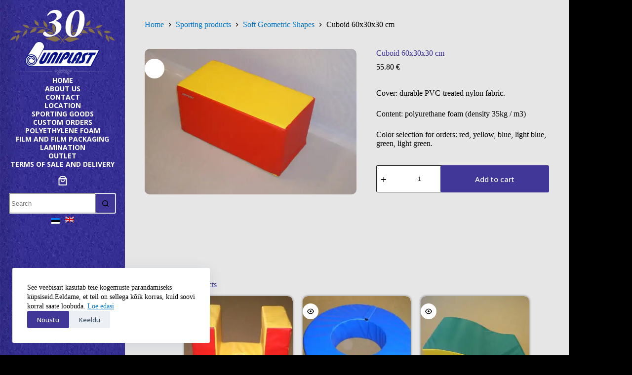

--- FILE ---
content_type: text/html; charset=UTF-8
request_url: https://uniplast.ee/en/product/cuboid-60x30x30-cm/
body_size: 30839
content:
<!doctype html>
<html lang="en-US" prefix="og: https://ogp.me/ns#">
<head>
<meta charset="UTF-8">
<meta name="viewport" content="width=device-width, initial-scale=1, maximum-scale=5, viewport-fit=cover">
<link rel="profile" href="https://gmpg.org/xfn/11">
<style>img:is([sizes="auto" i], [sizes^="auto," i]) { contain-intrinsic-size: 3000px 1500px }</style>
<!-- Search Engine Optimization by Rank Math - https://rankmath.com/ -->
<title>Cuboid 60x30x30 cm - Uniplast OÜ</title>
<meta name="description" content="Cover: durable PVC-treated nylon fabric. Content: polyurethane foam (density 35kg / m3) Color selection for orders: red, yellow, blue, light blue, green, light green."/>
<meta name="robots" content="follow, index, max-snippet:-1, max-video-preview:-1, max-image-preview:large"/>
<link rel="canonical" href="https://uniplast.ee/en/product/cuboid-60x30x30-cm/" />
<meta property="og:locale" content="en_US" />
<meta property="og:type" content="product" />
<meta property="og:title" content="Cuboid 60x30x30 cm - Uniplast OÜ" />
<meta property="og:description" content="Cover: durable PVC-treated nylon fabric. Content: polyurethane foam (density 35kg / m3) Color selection for orders: red, yellow, blue, light blue, green, light green." />
<meta property="og:url" content="https://uniplast.ee/en/product/cuboid-60x30x30-cm/" />
<meta property="og:site_name" content="Uniplast OÜ" />
<meta property="og:image" content="https://uniplast.ee/wp-content/uploads/2020/12/Risttahukas-1024x766.jpg" />
<meta property="og:image:secure_url" content="https://uniplast.ee/wp-content/uploads/2020/12/Risttahukas-1024x766.jpg" />
<meta property="og:image:width" content="1024" />
<meta property="og:image:height" content="766" />
<meta property="og:image:alt" content="Cuboid 60x30x30 cm" />
<meta property="og:image:type" content="image/jpeg" />
<meta property="product:price:amount" content="55.80" />
<meta property="product:price:currency" content="EUR" />
<meta property="product:availability" content="instock" />
<meta name="twitter:card" content="summary_large_image" />
<meta name="twitter:title" content="Cuboid 60x30x30 cm - Uniplast OÜ" />
<meta name="twitter:description" content="Cover: durable PVC-treated nylon fabric. Content: polyurethane foam (density 35kg / m3) Color selection for orders: red, yellow, blue, light blue, green, light green." />
<meta name="twitter:image" content="https://uniplast.ee/wp-content/uploads/2020/12/Risttahukas-1024x766.jpg" />
<meta name="twitter:label1" content="Price" />
<meta name="twitter:data1" content="55.80&nbsp;&euro;" />
<meta name="twitter:label2" content="Availability" />
<meta name="twitter:data2" content="In stock" />
<script data-jetpack-boost="ignore" type="application/ld+json" class="rank-math-schema">{"@context":"https://schema.org","@graph":[{"@type":"Organization","@id":"https://uniplast.ee/en/#organization/","name":"Uniplast O\u00dc","url":"https://uniplast.ee/en/","logo":{"@type":"ImageObject","@id":"https://uniplast.ee/en/#logo/","url":"https://uniplast.ee/wp-content/uploads/2020/04/logo.png","contentUrl":"https://uniplast.ee/wp-content/uploads/2020/04/logo.png","caption":"Uniplast O\u00dc","inLanguage":"en-US","width":"254","height":"110"}},{"@type":"WebSite","@id":"https://uniplast.ee/en/#website/","url":"https://uniplast.ee/en/","name":"Uniplast O\u00dc","publisher":{"@id":"https://uniplast.ee/en/#organization/"},"inLanguage":"en-US"},{"@type":"ImageObject","@id":"https://uniplast.ee/wp-content/uploads/2020/12/Risttahukas.jpg","url":"https://uniplast.ee/wp-content/uploads/2020/12/Risttahukas.jpg","width":"2288","height":"1712","inLanguage":"en-US"},{"@type":"BreadcrumbList","@id":"https://uniplast.ee/en/product/cuboid-60x30x30-cm/#breadcrumb","itemListElement":[{"@type":"ListItem","position":"1","item":{"@id":"https://uniplast.ee","name":"Home"}},{"@type":"ListItem","position":"2","item":{"@id":"https://uniplast.ee/en/product-category/sporting-products/soft-geometric-shapes/","name":"Soft Geometric Shapes"}},{"@type":"ListItem","position":"3","item":{"@id":"https://uniplast.ee/en/product/cuboid-60x30x30-cm/","name":"Cuboid 60x30x30 cm"}}]},{"@type":"ItemPage","@id":"https://uniplast.ee/en/product/cuboid-60x30x30-cm/#webpage","url":"https://uniplast.ee/en/product/cuboid-60x30x30-cm/","name":"Cuboid 60x30x30 cm - Uniplast O\u00dc","datePublished":"2020-12-22T10:53:36+02:00","dateModified":"2020-12-22T10:53:36+02:00","isPartOf":{"@id":"https://uniplast.ee/en/#website/"},"primaryImageOfPage":{"@id":"https://uniplast.ee/wp-content/uploads/2020/12/Risttahukas.jpg"},"inLanguage":"en-US","breadcrumb":{"@id":"https://uniplast.ee/en/product/cuboid-60x30x30-cm/#breadcrumb"}},{"@type":"Product","name":"Cuboid 60x30x30 cm - Uniplast O\u00dc","description":"Cover: durable PVC-treated nylon fabric. Content: polyurethane foam (density 35kg / m3) Color selection for orders: red, yellow, blue, light blue, green, light green.","category":"Sporting products &gt; Soft Geometric Shapes","mainEntityOfPage":{"@id":"https://uniplast.ee/en/product/cuboid-60x30x30-cm/#webpage"},"image":[{"@type":"ImageObject","url":"https://uniplast.ee/wp-content/uploads/2020/12/Risttahukas.jpg","height":"1712","width":"2288"}],"offers":{"@type":"Offer","price":"55.80","priceCurrency":"EUR","priceValidUntil":"2027-12-31","availability":"http://schema.org/InStock","itemCondition":"NewCondition","url":"https://uniplast.ee/en/product/cuboid-60x30x30-cm/","seller":{"@type":"Organization","@id":"https://uniplast.ee/en/","name":"Uniplast O\u00dc","url":"https://uniplast.ee/en/","logo":"https://uniplast.ee/wp-content/uploads/2020/04/logo.png"},"priceSpecification":{"price":"55.80","priceCurrency":"EUR","valueAddedTaxIncluded":"true"}},"@id":"https://uniplast.ee/en/product/cuboid-60x30x30-cm/#richSnippet"}]}</script>
<!-- /Rank Math WordPress SEO plugin -->
<link rel='dns-prefetch' href='//stats.wp.com' />
<link rel='dns-prefetch' href='//cdnjs.cloudflare.com' />
<link rel="alternate" type="application/rss+xml" title="Uniplast OÜ &raquo; Feed" href="https://uniplast.ee/en/feed/" />
<link rel="alternate" type="application/rss+xml" title="Uniplast OÜ &raquo; Comments Feed" href="https://uniplast.ee/en/comments/feed/" />
<link rel='stylesheet' id='all-css-9cefc8f91347766df486a97451c04fdd' href='https://uniplast.ee/wp-content/boost-cache/static/9cc7866e45.min.css' type='text/css' media='all' />
<link rel='stylesheet' id='wp-block-library-css' href='https://uniplast.ee/wp-includes/css/dist/block-library/style.min.css?ver=6.8.3' media='all' />
<link rel='stylesheet' id='mediaelement-css' href='https://uniplast.ee/wp-includes/js/mediaelement/mediaelementplayer-legacy.min.css?ver=4.2.17' media='all' />
<link rel='stylesheet' id='wp-mediaelement-css' href='https://uniplast.ee/wp-includes/js/mediaelement/wp-mediaelement.min.css?ver=6.8.3' media='all' />
<style id='jetpack-sharing-buttons-style-inline-css'>
.jetpack-sharing-buttons__services-list{display:flex;flex-direction:row;flex-wrap:wrap;gap:0;list-style-type:none;margin:5px;padding:0}.jetpack-sharing-buttons__services-list.has-small-icon-size{font-size:12px}.jetpack-sharing-buttons__services-list.has-normal-icon-size{font-size:16px}.jetpack-sharing-buttons__services-list.has-large-icon-size{font-size:24px}.jetpack-sharing-buttons__services-list.has-huge-icon-size{font-size:36px}@media print{.jetpack-sharing-buttons__services-list{display:none!important}}.editor-styles-wrapper .wp-block-jetpack-sharing-buttons{gap:0;padding-inline-start:0}ul.jetpack-sharing-buttons__services-list.has-background{padding:1.25em 2.375em}
</style>
<style id='greenshift-global-css-inline-css'>
.kyljepaan{background-image:url(https://uniplast.ee/wp-content/uploads/2020/04/sidebartaust.jpg) !important;background-repeat:repeat-y !important;max-width:290px !important;min-height:100vh !important;display:flex !important;flex-direction:column !important;align-items:center !important;align-content:center !important;justify-content:flex-start !important;padding-top:20px !important;padding-left:20px !important;padding-right:20px !important;row-gap:10px !important;width:100% !important;column-gap:10px !important;}nav.kyljepaan-menyy{font-family:"Open Sans",Sans-serif;font-size:14px;text-transform:uppercase;font-weight:700;line-height:1.25em;color:#FFF;}nav.kyljepaan-menyy ul{gap:10px;}nav.kyljepaan-menyy ul li:hover a span,nav.kyljepaan-menyy ul li.current-menu-item a span{color:#F4FF00;}body .toote-kat-block{background-color:#403799 !important;padding-top:10px !important;padding-bottom:10px !important;padding-left:10px !important;padding-right:20px !important;overflow:hidden !important;box-shadow:0 0 5px 0 rgba(0,0,0,0.5) !important;border-top-left-radius:10px !important;border-bottom-left-radius:10px !important;border-top-right-radius:10px !important;border-bottom-right-radius:10px !important;color:#ffffff !important;min-height:36px !important;}body .toote-kat-block a{color:#ffffff !important;}.toote-kat-block:hover a{color:#ffffff !important;}body .toote-kat-block:hover{background-color:#000000 !important;color:#ffffff !important;}body .toote-kat-pealkiri{font-size:14px !important;text-transform:none !important;line-height:1em !important;font-family:Open Sans !important;font-weight:600 !important;color:#ffffff !important;}.toote-kat-icon{max-width:36px;max-height:36px;aspect-ratio:1/1;object-fit:contain;object-position:center center;}.toote-katid{display:flex;align-items:flex-start;flex-wrap:wrap;row-gap:15px;column-gap:15px;}.toote-kat-block{display:inline-flex;align-items:center;height:auto;column-gap:10px;}body .kastid-avalehel{background-color:#403799 !important;border-top-left-radius:10px !important;border-bottom-left-radius:10px !important;border-top-right-radius:10px !important;border-bottom-right-radius:10px !important;padding-top:10px !important;padding-right:10px !important;padding-bottom:15px !important;padding-left:10px !important;}:root body .tehtud-tood-pealkiri:is(h1,h2,h3,h4,h5,h6,div,p){min-height:36px !important;}body .tehtud-tood-pilt{object-fit:cover !important;aspect-ratio:4/3 !important;border-top-left-radius:10px !important;border-bottom-left-radius:10px !important;border-top-right-radius:10px !important;border-bottom-right-radius:10px !important;}body .nuppud-lehe-sees{background-color:#403799 !important;padding-top:10px !important;padding-bottom:10px !important;padding-left:20px !important;padding-right:20px !important;overflow:hidden !important;box-shadow:0 0 5px 0 rgba(0,0,0,0.5) !important;border-top-left-radius:10px !important;border-bottom-left-radius:10px !important;border-top-right-radius:10px !important;border-bottom-right-radius:10px !important;color:#ffffff !important;font-size:16px !important;font-weight:600 !important;font-family:Open Sans !important;}body .nuppud-lehe-sees a{color:#ffffff !important;}.nuppud-lehe-sees:hover a{color:#ffffff !important;}body .nuppud-lehe-sees:hover{background-color:#000000 !important;color:#ffffff !important;}body .nuppud-kile{display:grid !important;row-gap:10px !important;column-gap:10px !important;text-align:center !important;grid-template-columns:repeat(3,minmax(0,1fr)) !important;}@media (max-width:999.98px){body .nuppud-kile{display:grid !important;grid-template-columns:1fr !important;}}@media (max-width:689.98px){body .nuppud-kile{grid-template-columns:1fr !important;}}.toote-katid{display:flex;align-items:flex-start;flex-wrap:wrap;row-gap:15px;column-gap:15px;}.toote-kat-block{display:inline-flex;align-items:center;height:auto;column-gap:10px;}
</style>
<style id='global-styles-inline-css'>
:root{--wp--preset--aspect-ratio--square: 1;--wp--preset--aspect-ratio--4-3: 4/3;--wp--preset--aspect-ratio--3-4: 3/4;--wp--preset--aspect-ratio--3-2: 3/2;--wp--preset--aspect-ratio--2-3: 2/3;--wp--preset--aspect-ratio--16-9: 16/9;--wp--preset--aspect-ratio--9-16: 9/16;--wp--preset--color--black: #000000;--wp--preset--color--cyan-bluish-gray: #abb8c3;--wp--preset--color--white: #ffffff;--wp--preset--color--pale-pink: #f78da7;--wp--preset--color--vivid-red: #cf2e2e;--wp--preset--color--luminous-vivid-orange: #ff6900;--wp--preset--color--luminous-vivid-amber: #fcb900;--wp--preset--color--light-green-cyan: #7bdcb5;--wp--preset--color--vivid-green-cyan: #00d084;--wp--preset--color--pale-cyan-blue: #8ed1fc;--wp--preset--color--vivid-cyan-blue: #0693e3;--wp--preset--color--vivid-purple: #9b51e0;--wp--preset--color--palette-color-1: var(--theme-palette-color-1, #2872fa);--wp--preset--color--palette-color-2: var(--theme-palette-color-2, #1559ed);--wp--preset--color--palette-color-3: var(--theme-palette-color-3, #3A4F66);--wp--preset--color--palette-color-4: var(--theme-palette-color-4, #192a3d);--wp--preset--color--palette-color-5: var(--theme-palette-color-5, #e1e8ed);--wp--preset--color--palette-color-6: var(--theme-palette-color-6, #f2f5f7);--wp--preset--color--palette-color-7: var(--theme-palette-color-7, #FAFBFC);--wp--preset--color--palette-color-8: var(--theme-palette-color-8, #ffffff);--wp--preset--gradient--vivid-cyan-blue-to-vivid-purple: linear-gradient(135deg,rgba(6,147,227,1) 0%,rgb(155,81,224) 100%);--wp--preset--gradient--light-green-cyan-to-vivid-green-cyan: linear-gradient(135deg,rgb(122,220,180) 0%,rgb(0,208,130) 100%);--wp--preset--gradient--luminous-vivid-amber-to-luminous-vivid-orange: linear-gradient(135deg,rgba(252,185,0,1) 0%,rgba(255,105,0,1) 100%);--wp--preset--gradient--luminous-vivid-orange-to-vivid-red: linear-gradient(135deg,rgba(255,105,0,1) 0%,rgb(207,46,46) 100%);--wp--preset--gradient--very-light-gray-to-cyan-bluish-gray: linear-gradient(135deg,rgb(238,238,238) 0%,rgb(169,184,195) 100%);--wp--preset--gradient--cool-to-warm-spectrum: linear-gradient(135deg,rgb(74,234,220) 0%,rgb(151,120,209) 20%,rgb(207,42,186) 40%,rgb(238,44,130) 60%,rgb(251,105,98) 80%,rgb(254,248,76) 100%);--wp--preset--gradient--blush-light-purple: linear-gradient(135deg,rgb(255,206,236) 0%,rgb(152,150,240) 100%);--wp--preset--gradient--blush-bordeaux: linear-gradient(135deg,rgb(254,205,165) 0%,rgb(254,45,45) 50%,rgb(107,0,62) 100%);--wp--preset--gradient--luminous-dusk: linear-gradient(135deg,rgb(255,203,112) 0%,rgb(199,81,192) 50%,rgb(65,88,208) 100%);--wp--preset--gradient--pale-ocean: linear-gradient(135deg,rgb(255,245,203) 0%,rgb(182,227,212) 50%,rgb(51,167,181) 100%);--wp--preset--gradient--electric-grass: linear-gradient(135deg,rgb(202,248,128) 0%,rgb(113,206,126) 100%);--wp--preset--gradient--midnight: linear-gradient(135deg,rgb(2,3,129) 0%,rgb(40,116,252) 100%);--wp--preset--gradient--juicy-peach: linear-gradient(to right, #ffecd2 0%, #fcb69f 100%);--wp--preset--gradient--young-passion: linear-gradient(to right, #ff8177 0%, #ff867a 0%, #ff8c7f 21%, #f99185 52%, #cf556c 78%, #b12a5b 100%);--wp--preset--gradient--true-sunset: linear-gradient(to right, #fa709a 0%, #fee140 100%);--wp--preset--gradient--morpheus-den: linear-gradient(to top, #30cfd0 0%, #330867 100%);--wp--preset--gradient--plum-plate: linear-gradient(135deg, #667eea 0%, #764ba2 100%);--wp--preset--gradient--aqua-splash: linear-gradient(15deg, #13547a 0%, #80d0c7 100%);--wp--preset--gradient--love-kiss: linear-gradient(to top, #ff0844 0%, #ffb199 100%);--wp--preset--gradient--new-retrowave: linear-gradient(to top, #3b41c5 0%, #a981bb 49%, #ffc8a9 100%);--wp--preset--gradient--plum-bath: linear-gradient(to top, #cc208e 0%, #6713d2 100%);--wp--preset--gradient--high-flight: linear-gradient(to right, #0acffe 0%, #495aff 100%);--wp--preset--gradient--teen-party: linear-gradient(-225deg, #FF057C 0%, #8D0B93 50%, #321575 100%);--wp--preset--gradient--fabled-sunset: linear-gradient(-225deg, #231557 0%, #44107A 29%, #FF1361 67%, #FFF800 100%);--wp--preset--gradient--arielle-smile: radial-gradient(circle 248px at center, #16d9e3 0%, #30c7ec 47%, #46aef7 100%);--wp--preset--gradient--itmeo-branding: linear-gradient(180deg, #2af598 0%, #009efd 100%);--wp--preset--gradient--deep-blue: linear-gradient(to right, #6a11cb 0%, #2575fc 100%);--wp--preset--gradient--strong-bliss: linear-gradient(to right, #f78ca0 0%, #f9748f 19%, #fd868c 60%, #fe9a8b 100%);--wp--preset--gradient--sweet-period: linear-gradient(to top, #3f51b1 0%, #5a55ae 13%, #7b5fac 25%, #8f6aae 38%, #a86aa4 50%, #cc6b8e 62%, #f18271 75%, #f3a469 87%, #f7c978 100%);--wp--preset--gradient--purple-division: linear-gradient(to top, #7028e4 0%, #e5b2ca 100%);--wp--preset--gradient--cold-evening: linear-gradient(to top, #0c3483 0%, #a2b6df 100%, #6b8cce 100%, #a2b6df 100%);--wp--preset--gradient--mountain-rock: linear-gradient(to right, #868f96 0%, #596164 100%);--wp--preset--gradient--desert-hump: linear-gradient(to top, #c79081 0%, #dfa579 100%);--wp--preset--gradient--ethernal-constance: linear-gradient(to top, #09203f 0%, #537895 100%);--wp--preset--gradient--happy-memories: linear-gradient(-60deg, #ff5858 0%, #f09819 100%);--wp--preset--gradient--grown-early: linear-gradient(to top, #0ba360 0%, #3cba92 100%);--wp--preset--gradient--morning-salad: linear-gradient(-225deg, #B7F8DB 0%, #50A7C2 100%);--wp--preset--gradient--night-call: linear-gradient(-225deg, #AC32E4 0%, #7918F2 48%, #4801FF 100%);--wp--preset--gradient--mind-crawl: linear-gradient(-225deg, #473B7B 0%, #3584A7 51%, #30D2BE 100%);--wp--preset--gradient--angel-care: linear-gradient(-225deg, #FFE29F 0%, #FFA99F 48%, #FF719A 100%);--wp--preset--gradient--juicy-cake: linear-gradient(to top, #e14fad 0%, #f9d423 100%);--wp--preset--gradient--rich-metal: linear-gradient(to right, #d7d2cc 0%, #304352 100%);--wp--preset--gradient--mole-hall: linear-gradient(-20deg, #616161 0%, #9bc5c3 100%);--wp--preset--gradient--cloudy-knoxville: linear-gradient(120deg, #fdfbfb 0%, #ebedee 100%);--wp--preset--gradient--soft-grass: linear-gradient(to top, #c1dfc4 0%, #deecdd 100%);--wp--preset--gradient--saint-petersburg: linear-gradient(135deg, #f5f7fa 0%, #c3cfe2 100%);--wp--preset--gradient--everlasting-sky: linear-gradient(135deg, #fdfcfb 0%, #e2d1c3 100%);--wp--preset--gradient--kind-steel: linear-gradient(-20deg, #e9defa 0%, #fbfcdb 100%);--wp--preset--gradient--over-sun: linear-gradient(60deg, #abecd6 0%, #fbed96 100%);--wp--preset--gradient--premium-white: linear-gradient(to top, #d5d4d0 0%, #d5d4d0 1%, #eeeeec 31%, #efeeec 75%, #e9e9e7 100%);--wp--preset--gradient--clean-mirror: linear-gradient(45deg, #93a5cf 0%, #e4efe9 100%);--wp--preset--gradient--wild-apple: linear-gradient(to top, #d299c2 0%, #fef9d7 100%);--wp--preset--gradient--snow-again: linear-gradient(to top, #e6e9f0 0%, #eef1f5 100%);--wp--preset--gradient--confident-cloud: linear-gradient(to top, #dad4ec 0%, #dad4ec 1%, #f3e7e9 100%);--wp--preset--gradient--glass-water: linear-gradient(to top, #dfe9f3 0%, white 100%);--wp--preset--gradient--perfect-white: linear-gradient(-225deg, #E3FDF5 0%, #FFE6FA 100%);--wp--preset--font-size--small: 13px;--wp--preset--font-size--medium: 20px;--wp--preset--font-size--large: clamp(22px, 1.375rem + ((1vw - 3.2px) * 0.625), 30px);--wp--preset--font-size--x-large: clamp(30px, 1.875rem + ((1vw - 3.2px) * 1.563), 50px);--wp--preset--font-size--xx-large: clamp(45px, 2.813rem + ((1vw - 3.2px) * 2.734), 80px);--wp--preset--font-family--open-sans: Open Sans;--wp--preset--spacing--20: 0.44rem;--wp--preset--spacing--30: 0.67rem;--wp--preset--spacing--40: 1rem;--wp--preset--spacing--50: 1.5rem;--wp--preset--spacing--60: 2.25rem;--wp--preset--spacing--70: 3.38rem;--wp--preset--spacing--80: 5.06rem;--wp--preset--shadow--natural: 6px 6px 9px rgba(0, 0, 0, 0.2);--wp--preset--shadow--deep: 12px 12px 50px rgba(0, 0, 0, 0.4);--wp--preset--shadow--sharp: 6px 6px 0px rgba(0, 0, 0, 0.2);--wp--preset--shadow--outlined: 6px 6px 0px -3px rgba(255, 255, 255, 1), 6px 6px rgba(0, 0, 0, 1);--wp--preset--shadow--crisp: 6px 6px 0px rgba(0, 0, 0, 1);}:root { --wp--style--global--content-size: var(--theme-block-max-width);--wp--style--global--wide-size: var(--theme-block-wide-max-width); }:where(body) { margin: 0; }.wp-site-blocks > .alignleft { float: left; margin-right: 2em; }.wp-site-blocks > .alignright { float: right; margin-left: 2em; }.wp-site-blocks > .aligncenter { justify-content: center; margin-left: auto; margin-right: auto; }:where(.wp-site-blocks) > * { margin-block-start: var(--theme-content-spacing); margin-block-end: 0; }:where(.wp-site-blocks) > :first-child { margin-block-start: 0; }:where(.wp-site-blocks) > :last-child { margin-block-end: 0; }:root { --wp--style--block-gap: var(--theme-content-spacing); }:root :where(.is-layout-flow) > :first-child{margin-block-start: 0;}:root :where(.is-layout-flow) > :last-child{margin-block-end: 0;}:root :where(.is-layout-flow) > *{margin-block-start: var(--theme-content-spacing);margin-block-end: 0;}:root :where(.is-layout-constrained) > :first-child{margin-block-start: 0;}:root :where(.is-layout-constrained) > :last-child{margin-block-end: 0;}:root :where(.is-layout-constrained) > *{margin-block-start: var(--theme-content-spacing);margin-block-end: 0;}:root :where(.is-layout-flex){gap: var(--theme-content-spacing);}:root :where(.is-layout-grid){gap: var(--theme-content-spacing);}.is-layout-flow > .alignleft{float: left;margin-inline-start: 0;margin-inline-end: 2em;}.is-layout-flow > .alignright{float: right;margin-inline-start: 2em;margin-inline-end: 0;}.is-layout-flow > .aligncenter{margin-left: auto !important;margin-right: auto !important;}.is-layout-constrained > .alignleft{float: left;margin-inline-start: 0;margin-inline-end: 2em;}.is-layout-constrained > .alignright{float: right;margin-inline-start: 2em;margin-inline-end: 0;}.is-layout-constrained > .aligncenter{margin-left: auto !important;margin-right: auto !important;}.is-layout-constrained > :where(:not(.alignleft):not(.alignright):not(.alignfull)){max-width: var(--wp--style--global--content-size);margin-left: auto !important;margin-right: auto !important;}.is-layout-constrained > .alignwide{max-width: var(--wp--style--global--wide-size);}body .is-layout-flex{display: flex;}.is-layout-flex{flex-wrap: wrap;align-items: center;}.is-layout-flex > :is(*, div){margin: 0;}body .is-layout-grid{display: grid;}.is-layout-grid > :is(*, div){margin: 0;}body{padding-top: 0px;padding-right: 0px;padding-bottom: 0px;padding-left: 0px;}.has-black-color{color: var(--wp--preset--color--black) !important;}.has-cyan-bluish-gray-color{color: var(--wp--preset--color--cyan-bluish-gray) !important;}.has-white-color{color: var(--wp--preset--color--white) !important;}.has-pale-pink-color{color: var(--wp--preset--color--pale-pink) !important;}.has-vivid-red-color{color: var(--wp--preset--color--vivid-red) !important;}.has-luminous-vivid-orange-color{color: var(--wp--preset--color--luminous-vivid-orange) !important;}.has-luminous-vivid-amber-color{color: var(--wp--preset--color--luminous-vivid-amber) !important;}.has-light-green-cyan-color{color: var(--wp--preset--color--light-green-cyan) !important;}.has-vivid-green-cyan-color{color: var(--wp--preset--color--vivid-green-cyan) !important;}.has-pale-cyan-blue-color{color: var(--wp--preset--color--pale-cyan-blue) !important;}.has-vivid-cyan-blue-color{color: var(--wp--preset--color--vivid-cyan-blue) !important;}.has-vivid-purple-color{color: var(--wp--preset--color--vivid-purple) !important;}.has-palette-color-1-color{color: var(--wp--preset--color--palette-color-1) !important;}.has-palette-color-2-color{color: var(--wp--preset--color--palette-color-2) !important;}.has-palette-color-3-color{color: var(--wp--preset--color--palette-color-3) !important;}.has-palette-color-4-color{color: var(--wp--preset--color--palette-color-4) !important;}.has-palette-color-5-color{color: var(--wp--preset--color--palette-color-5) !important;}.has-palette-color-6-color{color: var(--wp--preset--color--palette-color-6) !important;}.has-palette-color-7-color{color: var(--wp--preset--color--palette-color-7) !important;}.has-palette-color-8-color{color: var(--wp--preset--color--palette-color-8) !important;}.has-black-background-color{background-color: var(--wp--preset--color--black) !important;}.has-cyan-bluish-gray-background-color{background-color: var(--wp--preset--color--cyan-bluish-gray) !important;}.has-white-background-color{background-color: var(--wp--preset--color--white) !important;}.has-pale-pink-background-color{background-color: var(--wp--preset--color--pale-pink) !important;}.has-vivid-red-background-color{background-color: var(--wp--preset--color--vivid-red) !important;}.has-luminous-vivid-orange-background-color{background-color: var(--wp--preset--color--luminous-vivid-orange) !important;}.has-luminous-vivid-amber-background-color{background-color: var(--wp--preset--color--luminous-vivid-amber) !important;}.has-light-green-cyan-background-color{background-color: var(--wp--preset--color--light-green-cyan) !important;}.has-vivid-green-cyan-background-color{background-color: var(--wp--preset--color--vivid-green-cyan) !important;}.has-pale-cyan-blue-background-color{background-color: var(--wp--preset--color--pale-cyan-blue) !important;}.has-vivid-cyan-blue-background-color{background-color: var(--wp--preset--color--vivid-cyan-blue) !important;}.has-vivid-purple-background-color{background-color: var(--wp--preset--color--vivid-purple) !important;}.has-palette-color-1-background-color{background-color: var(--wp--preset--color--palette-color-1) !important;}.has-palette-color-2-background-color{background-color: var(--wp--preset--color--palette-color-2) !important;}.has-palette-color-3-background-color{background-color: var(--wp--preset--color--palette-color-3) !important;}.has-palette-color-4-background-color{background-color: var(--wp--preset--color--palette-color-4) !important;}.has-palette-color-5-background-color{background-color: var(--wp--preset--color--palette-color-5) !important;}.has-palette-color-6-background-color{background-color: var(--wp--preset--color--palette-color-6) !important;}.has-palette-color-7-background-color{background-color: var(--wp--preset--color--palette-color-7) !important;}.has-palette-color-8-background-color{background-color: var(--wp--preset--color--palette-color-8) !important;}.has-black-border-color{border-color: var(--wp--preset--color--black) !important;}.has-cyan-bluish-gray-border-color{border-color: var(--wp--preset--color--cyan-bluish-gray) !important;}.has-white-border-color{border-color: var(--wp--preset--color--white) !important;}.has-pale-pink-border-color{border-color: var(--wp--preset--color--pale-pink) !important;}.has-vivid-red-border-color{border-color: var(--wp--preset--color--vivid-red) !important;}.has-luminous-vivid-orange-border-color{border-color: var(--wp--preset--color--luminous-vivid-orange) !important;}.has-luminous-vivid-amber-border-color{border-color: var(--wp--preset--color--luminous-vivid-amber) !important;}.has-light-green-cyan-border-color{border-color: var(--wp--preset--color--light-green-cyan) !important;}.has-vivid-green-cyan-border-color{border-color: var(--wp--preset--color--vivid-green-cyan) !important;}.has-pale-cyan-blue-border-color{border-color: var(--wp--preset--color--pale-cyan-blue) !important;}.has-vivid-cyan-blue-border-color{border-color: var(--wp--preset--color--vivid-cyan-blue) !important;}.has-vivid-purple-border-color{border-color: var(--wp--preset--color--vivid-purple) !important;}.has-palette-color-1-border-color{border-color: var(--wp--preset--color--palette-color-1) !important;}.has-palette-color-2-border-color{border-color: var(--wp--preset--color--palette-color-2) !important;}.has-palette-color-3-border-color{border-color: var(--wp--preset--color--palette-color-3) !important;}.has-palette-color-4-border-color{border-color: var(--wp--preset--color--palette-color-4) !important;}.has-palette-color-5-border-color{border-color: var(--wp--preset--color--palette-color-5) !important;}.has-palette-color-6-border-color{border-color: var(--wp--preset--color--palette-color-6) !important;}.has-palette-color-7-border-color{border-color: var(--wp--preset--color--palette-color-7) !important;}.has-palette-color-8-border-color{border-color: var(--wp--preset--color--palette-color-8) !important;}.has-vivid-cyan-blue-to-vivid-purple-gradient-background{background: var(--wp--preset--gradient--vivid-cyan-blue-to-vivid-purple) !important;}.has-light-green-cyan-to-vivid-green-cyan-gradient-background{background: var(--wp--preset--gradient--light-green-cyan-to-vivid-green-cyan) !important;}.has-luminous-vivid-amber-to-luminous-vivid-orange-gradient-background{background: var(--wp--preset--gradient--luminous-vivid-amber-to-luminous-vivid-orange) !important;}.has-luminous-vivid-orange-to-vivid-red-gradient-background{background: var(--wp--preset--gradient--luminous-vivid-orange-to-vivid-red) !important;}.has-very-light-gray-to-cyan-bluish-gray-gradient-background{background: var(--wp--preset--gradient--very-light-gray-to-cyan-bluish-gray) !important;}.has-cool-to-warm-spectrum-gradient-background{background: var(--wp--preset--gradient--cool-to-warm-spectrum) !important;}.has-blush-light-purple-gradient-background{background: var(--wp--preset--gradient--blush-light-purple) !important;}.has-blush-bordeaux-gradient-background{background: var(--wp--preset--gradient--blush-bordeaux) !important;}.has-luminous-dusk-gradient-background{background: var(--wp--preset--gradient--luminous-dusk) !important;}.has-pale-ocean-gradient-background{background: var(--wp--preset--gradient--pale-ocean) !important;}.has-electric-grass-gradient-background{background: var(--wp--preset--gradient--electric-grass) !important;}.has-midnight-gradient-background{background: var(--wp--preset--gradient--midnight) !important;}.has-juicy-peach-gradient-background{background: var(--wp--preset--gradient--juicy-peach) !important;}.has-young-passion-gradient-background{background: var(--wp--preset--gradient--young-passion) !important;}.has-true-sunset-gradient-background{background: var(--wp--preset--gradient--true-sunset) !important;}.has-morpheus-den-gradient-background{background: var(--wp--preset--gradient--morpheus-den) !important;}.has-plum-plate-gradient-background{background: var(--wp--preset--gradient--plum-plate) !important;}.has-aqua-splash-gradient-background{background: var(--wp--preset--gradient--aqua-splash) !important;}.has-love-kiss-gradient-background{background: var(--wp--preset--gradient--love-kiss) !important;}.has-new-retrowave-gradient-background{background: var(--wp--preset--gradient--new-retrowave) !important;}.has-plum-bath-gradient-background{background: var(--wp--preset--gradient--plum-bath) !important;}.has-high-flight-gradient-background{background: var(--wp--preset--gradient--high-flight) !important;}.has-teen-party-gradient-background{background: var(--wp--preset--gradient--teen-party) !important;}.has-fabled-sunset-gradient-background{background: var(--wp--preset--gradient--fabled-sunset) !important;}.has-arielle-smile-gradient-background{background: var(--wp--preset--gradient--arielle-smile) !important;}.has-itmeo-branding-gradient-background{background: var(--wp--preset--gradient--itmeo-branding) !important;}.has-deep-blue-gradient-background{background: var(--wp--preset--gradient--deep-blue) !important;}.has-strong-bliss-gradient-background{background: var(--wp--preset--gradient--strong-bliss) !important;}.has-sweet-period-gradient-background{background: var(--wp--preset--gradient--sweet-period) !important;}.has-purple-division-gradient-background{background: var(--wp--preset--gradient--purple-division) !important;}.has-cold-evening-gradient-background{background: var(--wp--preset--gradient--cold-evening) !important;}.has-mountain-rock-gradient-background{background: var(--wp--preset--gradient--mountain-rock) !important;}.has-desert-hump-gradient-background{background: var(--wp--preset--gradient--desert-hump) !important;}.has-ethernal-constance-gradient-background{background: var(--wp--preset--gradient--ethernal-constance) !important;}.has-happy-memories-gradient-background{background: var(--wp--preset--gradient--happy-memories) !important;}.has-grown-early-gradient-background{background: var(--wp--preset--gradient--grown-early) !important;}.has-morning-salad-gradient-background{background: var(--wp--preset--gradient--morning-salad) !important;}.has-night-call-gradient-background{background: var(--wp--preset--gradient--night-call) !important;}.has-mind-crawl-gradient-background{background: var(--wp--preset--gradient--mind-crawl) !important;}.has-angel-care-gradient-background{background: var(--wp--preset--gradient--angel-care) !important;}.has-juicy-cake-gradient-background{background: var(--wp--preset--gradient--juicy-cake) !important;}.has-rich-metal-gradient-background{background: var(--wp--preset--gradient--rich-metal) !important;}.has-mole-hall-gradient-background{background: var(--wp--preset--gradient--mole-hall) !important;}.has-cloudy-knoxville-gradient-background{background: var(--wp--preset--gradient--cloudy-knoxville) !important;}.has-soft-grass-gradient-background{background: var(--wp--preset--gradient--soft-grass) !important;}.has-saint-petersburg-gradient-background{background: var(--wp--preset--gradient--saint-petersburg) !important;}.has-everlasting-sky-gradient-background{background: var(--wp--preset--gradient--everlasting-sky) !important;}.has-kind-steel-gradient-background{background: var(--wp--preset--gradient--kind-steel) !important;}.has-over-sun-gradient-background{background: var(--wp--preset--gradient--over-sun) !important;}.has-premium-white-gradient-background{background: var(--wp--preset--gradient--premium-white) !important;}.has-clean-mirror-gradient-background{background: var(--wp--preset--gradient--clean-mirror) !important;}.has-wild-apple-gradient-background{background: var(--wp--preset--gradient--wild-apple) !important;}.has-snow-again-gradient-background{background: var(--wp--preset--gradient--snow-again) !important;}.has-confident-cloud-gradient-background{background: var(--wp--preset--gradient--confident-cloud) !important;}.has-glass-water-gradient-background{background: var(--wp--preset--gradient--glass-water) !important;}.has-perfect-white-gradient-background{background: var(--wp--preset--gradient--perfect-white) !important;}.has-small-font-size{font-size: var(--wp--preset--font-size--small) !important;}.has-medium-font-size{font-size: var(--wp--preset--font-size--medium) !important;}.has-large-font-size{font-size: var(--wp--preset--font-size--large) !important;}.has-x-large-font-size{font-size: var(--wp--preset--font-size--x-large) !important;}.has-xx-large-font-size{font-size: var(--wp--preset--font-size--xx-large) !important;}.has-open-sans-font-family{font-family: var(--wp--preset--font-family--open-sans) !important;}
:root :where(.wp-block-pullquote){font-size: clamp(0.984em, 0.984rem + ((1vw - 0.2em) * 0.645), 1.5em);line-height: 1.6;}
</style>
<style id='bbs-frontend-inline-css'>
#bbs-bg-slider-root{position:fixed;inset:0;z-index:0;pointer-events:none;overflow:hidden}
body #website-wrapper, body .site, body #page { position: relative; z-index: 1; }
.bbs-layer{position:absolute;inset:0;background-position:center;background-size:cover;background-repeat:no-repeat;opacity:0;transition:opacity var(--bbs-duration, 900ms) ease-in-out;will-change:opacity}
.bbs-layer.is-active{opacity:1}
#bbs-bg-overlay{position:absolute;inset:0;background:rgba(0,0,0,0.05);}
html, body { background-color: #000; }
</style>
<style id='plvt-view-transitions-inline-css'>
@view-transition { navigation: auto; }
@media (prefers-reduced-motion: no-preference) {::view-transition-group(*) { animation-duration: 0s; }}
</style>
<style id='woocommerce-inline-inline-css'>
.woocommerce form .form-row .required { visibility: visible; }
</style>
<link rel='stylesheet' id='select2css-css' href='//cdnjs.cloudflare.com/ajax/libs/select2/4.0.7/css/select2.css?ver=1.0' media='all' />
<link rel="https://api.w.org/" href="https://uniplast.ee/en/wp-json/" /><link rel="alternate" title="JSON" type="application/json" href="https://uniplast.ee/en/wp-json/wp/v2/product/5888" /><link rel="EditURI" type="application/rsd+xml" title="RSD" href="https://uniplast.ee/xmlrpc.php?rsd" />
<meta name="generator" content="WordPress 6.8.3" />
<link rel='shortlink' href='https://uniplast.ee/en/?p=5888' />
<link rel="alternate" title="oEmbed (JSON)" type="application/json+oembed" href="https://uniplast.ee/en/wp-json/oembed/1.0/embed?url=https%3A%2F%2Funiplast.ee%2Fen%2Fproduct%2Fcuboid-60x30x30-cm%2F" />
<link rel="alternate" title="oEmbed (XML)" type="text/xml+oembed" href="https://uniplast.ee/en/wp-json/oembed/1.0/embed?url=https%3A%2F%2Funiplast.ee%2Fen%2Fproduct%2Fcuboid-60x30x30-cm%2F&#038;format=xml" />
<meta name="generator" content="auto-sizes 1.7.0">
<meta name="generator" content="performance-lab 4.0.1; plugins: auto-sizes, image-prioritizer, nocache-bfcache, speculation-rules, view-transitions">
<meta name="generator" content="WPML ver:4.8.6 stt:1,15;" />
<meta name="generator" content="view-transitions 1.1.2">
<style>img#wpstats{display:none}</style>
<noscript><link rel='stylesheet' href='https://uniplast.ee/wp-content/themes/blocksy/static/bundle/no-scripts.min.css' type='text/css'></noscript>
<meta name="generator" content="speculation-rules 1.6.0">
<noscript><style>.woocommerce-product-gallery{ opacity: 1 !important; }</style></noscript>
<meta name="generator" content="optimization-detective 1.0.0-beta3">
<link rel="icon" href="https://uniplast.ee/wp-content/uploads/2020/04/logo-100x100.png" sizes="32x32" />
<link rel="icon" href="https://uniplast.ee/wp-content/uploads/2020/04/logo.png" sizes="192x192" />
<link rel="apple-touch-icon" href="https://uniplast.ee/wp-content/uploads/2020/04/logo.png" />
<meta name="msapplication-TileImage" content="https://uniplast.ee/wp-content/uploads/2020/04/logo.png" />
<style id="wp-custom-css">
@view-transition {
navigation: auto;
}
.right_buttons a {
background: #333 !important;
}
[data-products] .product {
border-radius: 10px 10px 10px 10px;
box-shadow: 0px 0px 4px 0px rgba(0, 0, 0, 0.5);
padding-bottom: 20px;
background: #fff;
overflow:hidden;
}
.ct-search-form {
background: #fff;
border: 1px solid #ddd;
border-radius: 3px;
}
.wc-block-mini-cart__button svg path {
fill: #FFF;
}
.wc-block-mini-cart__badge {
background: #FFF !important;
color: #000 !important;
font-size: 10px !important;
font-weight: 700 !important;
padding: 10px !important;
aspect-ratio: 1/1 !important;
border-radius:50% !important;
}
@media only screen and (min-width: 1024px) {
body.woocommerce-page section,[data-prefix="product"] [class*="ct-container"] > article[class*="post"] {
padding: 40px;
}
}
@media only screen and (max-width: 1023px) {
body.woocommerce-page section,[data-prefix="product"] [class*="ct-container"] > article[class*="post"] {
padding: 20px;
}
}
[data-prefix] div[data-sidebar]>article, body.woocommerce-page section, [data-prefix="product"] [class*="ct-container"] > article[class*="post"] {
z-index: 1;
}
[data-prefix="single_page"] [class*="ct-container"] > article[class*="post"], body.woocommerce-page section, [data-prefix="product"] [class*="ct-container"] > article[class*="post"] {
background-color:rgba(255,255,255,0.90);
backdrop-filter: blur(5px);
}
body.single-product section.related {
background:transparent !important;
backdrop-filter: unset;
}
table.wc-block-cart-items .wc-block-components-product-metadata {
display:none;
}
.wc-block-mini-cart__template-part .wc-block-components-totals-item__description, .wc-block-mini-cart__template-part .wc-block-cart-item__prices, .wc-block-mini-cart__template-part .wc-block-components-quantity-selector {
display: none !important;
}
.wp-block-woocommerce-mini-cart-cart-button-block {
background-color: var(--theme-button-background-initial-color) !important;
border-radius: 3px !important;
color: #FFF !important;
border: none !important;
}
.wp-block-woocommerce-mini-cart-cart-button-block:hover {
background-color: #000 !important;
border-radius: 3px !important;
color: #FFF !important;
border: none !important;
}
.wc-block-mini-cart__footer-subtotal {
font-size: 13px;
font-weight: 700 !important;
text-transform: uppercase;
width: 100%;
}
h2.wp-block-woocommerce-mini-cart-title-block.wc-block-mini-cart__title {
display: none;
}
.ct-media-container img, .ct-media-container picture {
max-height: 295px;
}
div.leaflet-container {
width: 100%;
height: 400px;
border-radius:25px;
overflow:hidden;
}		</style>
<noscript><style id="rocket-lazyload-nojs-css">.rll-youtube-player, [data-lazy-src]{display:none !important;}</style></noscript>	</head>
<body class="wp-singular product-template-default single single-product postid-5888 wp-embed-responsive wp-theme-blocksy wp-child-theme-uniplast-child theme-blocksy woocommerce woocommerce-page woocommerce-no-js gspbody gspb-bodyfront" data-link="type-2" data-prefix="product" data-header="type-1:sticky" data-footer="type-1" itemscope="itemscope" itemtype="https://schema.org/WebPage">
<a class="skip-link screen-reader-text" href="#main">Skip to content</a><div class="ct-drawer-canvas" data-location="start"><div id="offcanvas" class="ct-panel ct-header" data-behaviour="modal" role="dialog" aria-label="Offcanvas modal" inert="">
<div class="ct-panel-actions">
<button class="ct-toggle-close" data-type="type-1" aria-label="Close drawer">
<svg class="ct-icon" width="12" height="12" viewBox="0 0 15 15"><path d="M1 15a1 1 0 01-.71-.29 1 1 0 010-1.41l5.8-5.8-5.8-5.8A1 1 0 011.7.29l5.8 5.8 5.8-5.8a1 1 0 011.41 1.41l-5.8 5.8 5.8 5.8a1 1 0 01-1.41 1.41l-5.8-5.8-5.8 5.8A1 1 0 011 15z"/></svg>
</button>
</div>
<div class="ct-panel-content" data-device="desktop"><div class="ct-panel-content-inner"></div></div><div class="ct-panel-content" data-device="mobile"><div class="ct-panel-content-inner">
<div class="ct-search-box " data-id="search-input">
<form role="search" method="get" class="ct-search-form" data-form-controls="inside" data-taxonomy-filter="false" data-submit-button="icon" action="https://uniplast.ee/en/" aria-haspopup="listbox" >
<input
type="search" 		placeholder="Otsi"
value=""
name="s"
autocomplete="off"
title="Search for..."
aria-label="Search for..."
>
<div class="ct-search-form-controls">
<button type="submit" class="wp-element-button" data-button="inside:icon" aria-label="Search button">
<svg class="ct-icon ct-search-button-content" aria-hidden="true" width="15" height="15" viewBox="0 0 15 15"><path d="M14.8,13.7L12,11c0.9-1.2,1.5-2.6,1.5-4.2c0-3.7-3-6.8-6.8-6.8S0,3,0,6.8s3,6.8,6.8,6.8c1.6,0,3.1-0.6,4.2-1.5l2.8,2.8c0.1,0.1,0.3,0.2,0.5,0.2s0.4-0.1,0.5-0.2C15.1,14.5,15.1,14,14.8,13.7z M1.5,6.8c0-2.9,2.4-5.2,5.2-5.2S12,3.9,12,6.8S9.6,12,6.8,12S1.5,9.6,1.5,6.8z"/></svg>
<span class="ct-ajax-loader">
<svg viewBox="0 0 24 24">
<circle cx="12" cy="12" r="10" opacity="0.2" fill="none" stroke="currentColor" stroke-miterlimit="10" stroke-width="2"/>
<path d="m12,2c5.52,0,10,4.48,10,10" fill="none" stroke="currentColor" stroke-linecap="round" stroke-miterlimit="10" stroke-width="2">
<animateTransform
attributeName="transform"
attributeType="XML"
type="rotate"
dur="0.6s"
from="0 12 12"
to="360 12 12"
repeatCount="indefinite"
/>
</path>
</svg>
</span>
</button>
<input type="hidden" name="post_type" value="product">
</div>
</form>
</div>
<nav
class="mobile-menu menu-container"
data-id="mobile-menu" data-interaction="click" data-toggle-type="type-1" data-submenu-dots="yes"	aria-label="Peamine - English">
<ul id="menu-peamine-english" class=""><li id="menu-item-3848" class="menu-item menu-item-type-post_type menu-item-object-page menu-item-home menu-item-3848"><a href="https://uniplast.ee/en/" class="ct-menu-link">Home</a></li>
<li id="menu-item-5467" class="menu-item menu-item-type-post_type menu-item-object-page menu-item-5467"><a href="https://uniplast.ee/en/about-us/" class="ct-menu-link">About Us</a></li>
<li id="menu-item-5468" class="menu-item menu-item-type-post_type menu-item-object-page menu-item-5468"><a href="https://uniplast.ee/en/contact/" class="ct-menu-link">Contact</a></li>
<li id="menu-item-5469" class="menu-item menu-item-type-post_type menu-item-object-page menu-item-5469"><a href="https://uniplast.ee/en/location/" class="ct-menu-link">Location</a></li>
<li id="menu-item-3849" class="menu-item menu-item-type-post_type menu-item-object-page menu-item-3849"><a href="https://uniplast.ee/en/products/" class="ct-menu-link">Sporting goods</a></li>
<li id="menu-item-5470" class="menu-item menu-item-type-post_type menu-item-object-page menu-item-5470"><a href="https://uniplast.ee/en/custom-orders/" class="ct-menu-link">Custom Orders</a></li>
<li id="menu-item-5471" class="menu-item menu-item-type-post_type menu-item-object-page menu-item-5471"><a href="https://uniplast.ee/en/polyethylene-foam/" class="ct-menu-link">Polyethylene Foam</a></li>
<li id="menu-item-5472" class="menu-item menu-item-type-post_type menu-item-object-page menu-item-5472"><a href="https://uniplast.ee/en/film-and-film-packaging/" class="ct-menu-link">Film and Film Packaging</a></li>
<li id="menu-item-3850" class="menu-item menu-item-type-post_type menu-item-object-page menu-item-3850"><a href="https://uniplast.ee/en/lamination/" class="ct-menu-link">Lamination</a></li>
<li id="menu-item-15640" class="menu-item menu-item-type-custom menu-item-object-custom menu-item-15640"><a href="/en/product-category/outlet-en/" class="ct-menu-link">Outlet</a></li>
<li id="menu-item-3851" class="menu-item menu-item-type-post_type menu-item-object-page menu-item-3851"><a href="https://uniplast.ee/en/terms-of-sale-and-delivery/" class="ct-menu-link">Terms of Sale and Delivery</a></li>
</ul></nav>
</div></div></div><div id="woo-cart-panel" class="ct-panel" data-behaviour="right-side" role="dialog" aria-label="Shopping cart panel" inert=""><div class="ct-panel-inner">
<div class="ct-panel-actions">
<span class="ct-panel-heading">Shopping Cart</span>
<button class="ct-toggle-close" data-type="type-1" aria-label="Close cart drawer">
<svg class="ct-icon" width="12" height="12" viewBox="0 0 15 15"><path d="M1 15a1 1 0 01-.71-.29 1 1 0 010-1.41l5.8-5.8-5.8-5.8A1 1 0 011.7.29l5.8 5.8 5.8-5.8a1 1 0 011.41 1.41l-5.8 5.8 5.8 5.8a1 1 0 01-1.41 1.41l-5.8-5.8-5.8 5.8A1 1 0 011 15z"/></svg>
</button>
</div>
<div class="ct-panel-content"><div class="ct-panel-content-inner">
<div class="wc-empty-cart-message">
<div class="cart-empty woocommerce-info" role="status">
Your cart is currently empty.	</div>
</div>	<p class="return-to-shop">
<a class="button wc-backward" href="https://uniplast.ee/en/shop/">
Return to shop		</a>
</p>
</div></div></div></div></div>
<div id="main-container">
<header id="header" class="ct-header" data-id="type-1" itemscope="" itemtype="https://schema.org/WPHeader"><div data-device="desktop"></div><div data-device="mobile"><div class="ct-sticky-container"><div data-sticky="shrink"><div data-row="middle:boxed" data-column-set="2"><div class="ct-container"><div data-column="start" data-placements="1"><div data-items="primary">
<div	class="site-branding"
data-id="logo"		>
<a href="https://uniplast.ee/en/" class="site-logo-container" rel="home" itemprop="url" ><img width="1200" height="654" src="data:image/svg+xml,%3Csvg%20xmlns='http://www.w3.org/2000/svg'%20viewBox='0%200%201200%20654'%3E%3C/svg%3E" class="sticky-logo" alt="Uniplast OÜ" decoding="async" data-lazy-srcset="https://uniplast.ee/wp-content/uploads/2020/04/uniplast-30-valge.png 1200w, https://uniplast.ee/wp-content/uploads/2020/04/uniplast-30-valge-300x164.png 300w, https://uniplast.ee/wp-content/uploads/2020/04/uniplast-30-valge-1024x558.png 1024w, https://uniplast.ee/wp-content/uploads/2020/04/uniplast-30-valge-768x419.png 768w, https://uniplast.ee/wp-content/uploads/2020/04/uniplast-30-valge-600x327.png 600w" data-lazy-sizes="(max-width: 1200px) 100vw, 1200px" data-lazy-src="https://uniplast.ee/wp-content/uploads/2020/04/uniplast-30-valge.png" /><noscript><img width="1200" height="654" src="https://uniplast.ee/wp-content/uploads/2020/04/uniplast-30-valge.png" class="sticky-logo" alt="Uniplast OÜ" decoding="async" srcset="https://uniplast.ee/wp-content/uploads/2020/04/uniplast-30-valge.png 1200w, https://uniplast.ee/wp-content/uploads/2020/04/uniplast-30-valge-300x164.png 300w, https://uniplast.ee/wp-content/uploads/2020/04/uniplast-30-valge-1024x558.png 1024w, https://uniplast.ee/wp-content/uploads/2020/04/uniplast-30-valge-768x419.png 768w, https://uniplast.ee/wp-content/uploads/2020/04/uniplast-30-valge-600x327.png 600w" sizes="(max-width: 1200px) 100vw, 1200px" /></noscript><img width="1200" height="654" src="data:image/svg+xml,%3Csvg%20xmlns='http://www.w3.org/2000/svg'%20viewBox='0%200%201200%20654'%3E%3C/svg%3E" class="default-logo" alt="Uniplast OÜ" decoding="async" fetchpriority="high" data-lazy-srcset="https://uniplast.ee/wp-content/uploads/2020/04/uniplast-30-valge.png 1200w, https://uniplast.ee/wp-content/uploads/2020/04/uniplast-30-valge-300x164.png 300w, https://uniplast.ee/wp-content/uploads/2020/04/uniplast-30-valge-1024x558.png 1024w, https://uniplast.ee/wp-content/uploads/2020/04/uniplast-30-valge-768x419.png 768w, https://uniplast.ee/wp-content/uploads/2020/04/uniplast-30-valge-600x327.png 600w" data-lazy-sizes="(max-width: 1200px) 100vw, 1200px" data-lazy-src="https://uniplast.ee/wp-content/uploads/2020/04/uniplast-30-valge.png" /><noscript><img width="1200" height="654" src="https://uniplast.ee/wp-content/uploads/2020/04/uniplast-30-valge.png" class="default-logo" alt="Uniplast OÜ" decoding="async" fetchpriority="high" srcset="https://uniplast.ee/wp-content/uploads/2020/04/uniplast-30-valge.png 1200w, https://uniplast.ee/wp-content/uploads/2020/04/uniplast-30-valge-300x164.png 300w, https://uniplast.ee/wp-content/uploads/2020/04/uniplast-30-valge-1024x558.png 1024w, https://uniplast.ee/wp-content/uploads/2020/04/uniplast-30-valge-768x419.png 768w, https://uniplast.ee/wp-content/uploads/2020/04/uniplast-30-valge-600x327.png 600w" sizes="(max-width: 1200px) 100vw, 1200px" /></noscript></a>	
</div>
</div></div><div data-column="end" data-placements="1"><div data-items="primary">
<div data-id="language-switcher" class="ct-language-switcher" data-type="inline">
<ul class="ct-language"><li><a href="https://uniplast.ee/toode/risttahukas-60x30x30-cm/" data-label="right" aria-label="Eesti" lang="et"><img src="data:image/svg+xml,%3Csvg%20xmlns='http://www.w3.org/2000/svg'%20viewBox='0%200%2018%2012'%3E%3C/svg%3E" width="18" height="12" alt="" aria-hidden="true" data-lazy-src="https://uniplast.ee/wp-content/plugins/sitepress-multilingual-cms/res/flags/et.png"><noscript><img src="https://uniplast.ee/wp-content/plugins/sitepress-multilingual-cms/res/flags/et.png" width="18" height="12" alt="" aria-hidden="true"></noscript></a></li><li class="current-lang"><a href="https://uniplast.ee/en/product/cuboid-60x30x30-cm/" data-label="right" aria-label="English" lang="en"><img src="data:image/svg+xml,%3Csvg%20xmlns='http://www.w3.org/2000/svg'%20viewBox='0%200%2018%2012'%3E%3C/svg%3E" width="18" height="12" alt="" aria-hidden="true" data-lazy-src="https://uniplast.ee/wp-content/plugins/sitepress-multilingual-cms/res/flags/en.png"><noscript><img src="https://uniplast.ee/wp-content/plugins/sitepress-multilingual-cms/res/flags/en.png" width="18" height="12" alt="" aria-hidden="true"></noscript></a></li></ul>
</div>
<div
class="ct-header-cart"
data-id="cart" data-cart="hide-empty">
<a class="ct-cart-item ct-offcanvas-trigger"
href="#woo-cart-panel"
data-label="left"
>
<span class="screen-reader-text">Shopping cart</span><span class="ct-label ct-hidden-sm ct-hidden-md ct-hidden-lg" data-price="yes"><span class="ct-amount"><span class="woocommerce-Price-amount amount"><bdi>0.00&nbsp;<span class="woocommerce-Price-currencySymbol">&euro;</span></bdi></span></span></span>
<span class="ct-icon-container " aria-hidden="true">
<span class="ct-dynamic-count-cart" data-count="0">0</span><svg aria-hidden="true" width="15" height="15" viewBox="0 0 15 15"><path d="M14.1,1.6C14,0.7,13.3,0,12.4,0H2.7C1.7,0,1,0.7,0.9,1.6L0.1,13.1c0,0.5,0.1,1,0.5,1.3C0.9,14.8,1.3,15,1.8,15h11.4c0.5,0,0.9-0.2,1.3-0.6c0.3-0.4,0.5-0.8,0.5-1.3L14.1,1.6zM13.4,13.4c0,0-0.1,0.1-0.2,0.1H1.8c-0.1,0-0.2-0.1-0.2-0.1c0,0-0.1-0.1-0.1-0.2L2.4,1.7c0-0.1,0.1-0.2,0.2-0.2h9.7c0.1,0,0.2,0.1,0.2,0.2l0.8,11.5C13.4,13.3,13.4,13.4,13.4,13.4z M10,3.2C9.6,3.2,9.2,3.6,9.2,4v1.5c0,1-0.8,1.8-1.8,1.8S5.8,6.5,5.8,5.5V4c0-0.4-0.3-0.8-0.8-0.8S4.2,3.6,4.2,4v1.5c0,1.8,1.5,3.2,3.2,3.2s3.2-1.5,3.2-3.2V4C10.8,3.6,10.4,3.2,10,3.2z"/></svg>	</span>
</a>
</div>
<button
class="ct-header-trigger ct-toggle "
data-toggle-panel="#offcanvas"
aria-controls="offcanvas"
data-design="simple"
data-label="right"
aria-label="Menu"
data-id="trigger">
<span class="ct-label ct-hidden-sm ct-hidden-md ct-hidden-lg" aria-hidden="true">Menu</span>
<svg class="ct-icon" width="18" height="14" viewBox="0 0 18 14" data-type="type-3" aria-hidden="true">
<rect y="0.00" width="18" height="1.7" rx="1"/>
<rect y="6.15" width="18" height="1.7" rx="1"/>
<rect y="12.3" width="18" height="1.7" rx="1"/>
</svg></button>
</div></div></div></div></div></div></div></header>
<main id="main" class="site-main hfeed" itemscope="itemscope" itemtype="https://schema.org/CreativeWork">
<div class="ct-container" data-sidebar="left" ><article class="post-5888">
<div class="hero-section is-width-constrained" data-type="type-1">
<header class="entry-header">
<nav class="ct-breadcrumbs" data-source="default"  itemscope="" itemtype="https://schema.org/BreadcrumbList"><span class="first-item" itemscope="" itemprop="itemListElement" itemtype="https://schema.org/ListItem"><meta itemprop="position" content="1"><a href="https://uniplast.ee/en/" itemprop="item"><span itemprop="name">Home</span></a><meta itemprop="url" content="https://uniplast.ee/en/"/><svg class="ct-separator" fill="currentColor" width="8" height="8" viewBox="0 0 8 8" aria-hidden="true" focusable="false">
<path d="M2,6.9L4.8,4L2,1.1L2.6,0l4,4l-4,4L2,6.9z"/>
</svg></span><span class="item-0"itemscope="" itemprop="itemListElement" itemtype="https://schema.org/ListItem"><meta itemprop="position" content="2"><a href="https://uniplast.ee/en/product-category/sporting-products/" itemprop="item"><span itemprop="name">Sporting products</span></a><meta itemprop="url" content="https://uniplast.ee/en/product-category/sporting-products/"/><svg class="ct-separator" fill="currentColor" width="8" height="8" viewBox="0 0 8 8" aria-hidden="true" focusable="false">
<path d="M2,6.9L4.8,4L2,1.1L2.6,0l4,4l-4,4L2,6.9z"/>
</svg></span><span class="item-1"itemscope="" itemprop="itemListElement" itemtype="https://schema.org/ListItem"><meta itemprop="position" content="3"><a href="https://uniplast.ee/en/product-category/sporting-products/soft-geometric-shapes/" itemprop="item"><span itemprop="name">Soft Geometric Shapes</span></a><meta itemprop="url" content="https://uniplast.ee/en/product-category/sporting-products/soft-geometric-shapes/"/><svg class="ct-separator" fill="currentColor" width="8" height="8" viewBox="0 0 8 8" aria-hidden="true" focusable="false">
<path d="M2,6.9L4.8,4L2,1.1L2.6,0l4,4l-4,4L2,6.9z"/>
</svg></span><span class="last-item" aria-current="page" itemscope="" itemprop="itemListElement" itemtype="https://schema.org/ListItem"><meta itemprop="position" content="4"><span itemprop="name">Cuboid 60x30x30 cm</span><meta itemprop="url" content="https://uniplast.ee/en/product/cuboid-60x30x30-cm/"/></span>			</nav>
</header>
</div>
<div class="woocommerce-notices-wrapper"></div><div id="product-5888" class="product type-product post-5888 status-publish first instock product_cat-soft-geometric-shapes has-post-thumbnail taxable shipping-taxable purchasable product-type-simple ct-default-gallery ct-ajax-add-to-cart sticky-gallery">
<div class="product-entry-wrapper is-width-constrained"><div class="woocommerce-product-gallery"><div class="ct-product-gallery-container"><a href="#" class="woocommerce-product-gallery__trigger">🔍</a><figure class="ct-media-container" data-src="https://uniplast.ee/wp-content/uploads/2020/12/Risttahukas.jpg" data-width="2288" data-height="1712"><img width="600" height="449" src="data:image/svg+xml,%3Csvg%20xmlns='http://www.w3.org/2000/svg'%20viewBox='0%200%20600%20449'%3E%3C/svg%3E" decoding="async" data-lazy-srcset="https://uniplast.ee/wp-content/uploads/2020/12/Risttahukas-600x449.jpg 600w, https://uniplast.ee/wp-content/uploads/2020/12/Risttahukas-300x224.jpg 300w, https://uniplast.ee/wp-content/uploads/2020/12/Risttahukas-1024x766.jpg 1024w, https://uniplast.ee/wp-content/uploads/2020/12/Risttahukas-768x575.jpg 768w, https://uniplast.ee/wp-content/uploads/2020/12/Risttahukas-1536x1149.jpg 1536w, https://uniplast.ee/wp-content/uploads/2020/12/Risttahukas-2048x1532.jpg 2048w" data-lazy-sizes="auto, (max-width: 600px) 100vw, 600px" itemprop="image" class=" wp-post-image" style="aspect-ratio: 143/107;" data-caption="OLYMPUS DIGITAL CAMERA" title="OLYMPUS DIGITAL CAMERA" alt="Cuboid 60x30x30 cm" data-lazy-src="https://uniplast.ee/wp-content/uploads/2020/12/Risttahukas-600x449.jpg" /><noscript><img width="600" height="449" src="https://uniplast.ee/wp-content/uploads/2020/12/Risttahukas-600x449.jpg" loading="lazy" decoding="async" srcset="https://uniplast.ee/wp-content/uploads/2020/12/Risttahukas-600x449.jpg 600w, https://uniplast.ee/wp-content/uploads/2020/12/Risttahukas-300x224.jpg 300w, https://uniplast.ee/wp-content/uploads/2020/12/Risttahukas-1024x766.jpg 1024w, https://uniplast.ee/wp-content/uploads/2020/12/Risttahukas-768x575.jpg 768w, https://uniplast.ee/wp-content/uploads/2020/12/Risttahukas-1536x1149.jpg 1536w, https://uniplast.ee/wp-content/uploads/2020/12/Risttahukas-2048x1532.jpg 2048w" sizes="auto, (max-width: 600px) 100vw, 600px" itemprop="image" class=" wp-post-image" style="aspect-ratio: 143/107;" data-caption="OLYMPUS DIGITAL CAMERA" title="OLYMPUS DIGITAL CAMERA" alt="Cuboid 60x30x30 cm" /></noscript></figure></div></div>
<div  class="summary entry-summary entry-summary-items">
<h1 class="product_title entry-title">Cuboid 60x30x30 cm</h1><p class="price"><span class="woocommerce-Price-amount amount"><bdi>55.80&nbsp;<span class="woocommerce-Price-currencySymbol">&euro;</span></bdi></span></p>
<div class="woocommerce-product-details__short-description">
<p>Cover: durable PVC-treated nylon fabric.</p>
<p>Content: polyurethane foam (density 35kg / m3)</p>
<p>Color selection for orders: red, yellow, blue, light blue, green, light green.</p>
</div>
<div class="ct-product-add-to-cart">
<form class="cart" action="https://uniplast.ee/en/product/cuboid-60x30x30-cm/" method="post" data-out-of-stock-swatch-type="faded" enctype='multipart/form-data'>
<div class="ct-cart-actions"><div class="quantity" data-type="type-2">
<span class="ct-increase"></span><span class="ct-decrease"></span>	<label class="screen-reader-text" for="quantity_69695204a18ce">Cuboid 60x30x30 cm quantity</label>
<input
type="number"
id="quantity_69695204a18ce"
class="input-text qty text"
name="quantity"
value="1"
aria-label="Product quantity"
min="1"
step="1"
placeholder=""
inputmode="numeric"
autocomplete="off"
/>
</div>
<button type="submit" name="add-to-cart" value="5888" class="single_add_to_cart_button button alt">Add to cart</button>
</div>	</form>
</div>	</div>
</div></div>
<section class="related products is-width-constrained ct-hidden-sm ct-hidden-md">
<h2 class="ct-module-title">Related products</h2>
<ul class="products columns-3" data-products="type-1" data-hover="swap">
<li class="product type-product post-5887 status-publish first instock product_cat-soft-geometric-shapes has-post-thumbnail taxable shipping-taxable purchasable product-type-simple sticky-gallery">
<figure ><div class="ct-woo-card-extra" data-type="type-1"><button class="ct-open-quick-view ct-button" aria-label="Quick view toggle" data-button-state=""><span class="ct-icon-container"><svg width="14" height="14" viewBox="0 0 15 15"><title>Quick view icon</title><path d="M7.5,5.5c-1.1,0-1.9,0.9-1.9,2s0.9,2,1.9,2s1.9-0.9,1.9-2S8.6,5.5,7.5,5.5z M14.7,6.9c-0.9-1.6-2.9-5.2-7.1-5.2S1.3,5.3,0.4,6.9L0,7.5l0.4,0.6c0.9,1.6,2.9,5.2,7.1,5.2s6.3-3.7,7.1-5.2L15,7.5L14.7,6.9zM7.5,11.8c-3.2,0-4.9-2.8-5.7-4.3C2.6,6,4.3,3.2,7.5,3.2s4.9,2.8,5.7,4.3C12.4,9,10.8,11.8,7.5,11.8z"/></svg><svg class="ct-button-loader" width="18" height="18"  viewBox="0 0 24 24">
<circle cx="12" cy="12" r="10" opacity="0.2" fill="none" stroke="currentColor" stroke-miterlimit="10" stroke-width="2.5"/>
<path d="m12,2c5.52,0,10,4.48,10,10" fill="none" stroke="currentColor" stroke-linecap="round" stroke-miterlimit="10" stroke-width="2.5">
<animateTransform
attributeName="transform"
attributeType="XML"
type="rotate"
dur="0.5s"
from="0 12 12"
to="360 12 12"
repeatCount="indefinite" />
</path>
</svg></span></button></div><a class="ct-media-container has-hover-effect" href="https://uniplast.ee/en/product/u-shaped-block-60x60x30-cm/" aria-label="U-shaped block 60x60x30 cm"><img width="300" height="300" src="data:image/svg+xml,%3Csvg%20xmlns='http://www.w3.org/2000/svg'%20viewBox='0%200%20300%20300'%3E%3C/svg%3E" decoding="async" data-lazy-srcset="https://uniplast.ee/wp-content/uploads/2020/12/U-blokk-300x300.jpg 300w, https://uniplast.ee/wp-content/uploads/2020/12/U-blokk-100x100.jpg 100w, https://uniplast.ee/wp-content/uploads/2020/12/U-blokk-150x150.jpg 150w, https://uniplast.ee/wp-content/uploads/2020/12/U-blokk-700x700.jpg 700w" data-lazy-sizes="auto, (max-width: 300px) 100vw, 300px" itemprop="image" class=" wp-post-image" style="aspect-ratio: 1/1;" title="U-blokk" alt="U-shaped block 60x60x30 cm" data-lazy-src="https://uniplast.ee/wp-content/uploads/2020/12/U-blokk-300x300.jpg" /><noscript><img width="300" height="300" src="https://uniplast.ee/wp-content/uploads/2020/12/U-blokk-300x300.jpg" loading="lazy" decoding="async" srcset="https://uniplast.ee/wp-content/uploads/2020/12/U-blokk-300x300.jpg 300w, https://uniplast.ee/wp-content/uploads/2020/12/U-blokk-100x100.jpg 100w, https://uniplast.ee/wp-content/uploads/2020/12/U-blokk-150x150.jpg 150w, https://uniplast.ee/wp-content/uploads/2020/12/U-blokk-700x700.jpg 700w" sizes="auto, (max-width: 300px) 100vw, 300px" itemprop="image" class=" wp-post-image" style="aspect-ratio: 1/1;" title="U-blokk" alt="U-shaped block 60x60x30 cm" /></noscript></a></figure><h2 class="woocommerce-loop-product__title"><a class="woocommerce-LoopProduct-link woocommerce-loop-product__link" href="https://uniplast.ee/en/product/u-shaped-block-60x60x30-cm/" target="_self">U-shaped block 60x60x30 cm</a></h2>
<span class="price"><span class="woocommerce-Price-amount amount"><bdi>110.00&nbsp;<span class="woocommerce-Price-currencySymbol">&euro;</span></bdi></span></span>
</li>
<li class="product type-product post-5900 status-publish instock product_cat-soft-geometric-shapes has-post-thumbnail taxable shipping-taxable purchasable product-type-simple sticky-gallery">
<figure ><div class="ct-woo-card-extra" data-type="type-1"><button class="ct-open-quick-view ct-button" aria-label="Quick view toggle" data-button-state=""><span class="ct-icon-container"><svg width="14" height="14" viewBox="0 0 15 15"><title>Quick view icon</title><path d="M7.5,5.5c-1.1,0-1.9,0.9-1.9,2s0.9,2,1.9,2s1.9-0.9,1.9-2S8.6,5.5,7.5,5.5z M14.7,6.9c-0.9-1.6-2.9-5.2-7.1-5.2S1.3,5.3,0.4,6.9L0,7.5l0.4,0.6c0.9,1.6,2.9,5.2,7.1,5.2s6.3-3.7,7.1-5.2L15,7.5L14.7,6.9zM7.5,11.8c-3.2,0-4.9-2.8-5.7-4.3C2.6,6,4.3,3.2,7.5,3.2s4.9,2.8,5.7,4.3C12.4,9,10.8,11.8,7.5,11.8z"/></svg><svg class="ct-button-loader" width="18" height="18"  viewBox="0 0 24 24">
<circle cx="12" cy="12" r="10" opacity="0.2" fill="none" stroke="currentColor" stroke-miterlimit="10" stroke-width="2.5"/>
<path d="m12,2c5.52,0,10,4.48,10,10" fill="none" stroke="currentColor" stroke-linecap="round" stroke-miterlimit="10" stroke-width="2.5">
<animateTransform
attributeName="transform"
attributeType="XML"
type="rotate"
dur="0.5s"
from="0 12 12"
to="360 12 12"
repeatCount="indefinite" />
</path>
</svg></span></button></div><a class="ct-media-container has-hover-effect" href="https://uniplast.ee/en/product/gymnastics-donut-d120-cm-h30-cm/" aria-label="Gymnastics donut d=120 cm, h=30 cm"><img width="300" height="300" src="data:image/svg+xml,%3Csvg%20xmlns='http://www.w3.org/2000/svg'%20viewBox='0%200%20300%20300'%3E%3C/svg%3E" decoding="async" data-lazy-srcset="https://uniplast.ee/wp-content/uploads/2020/12/Rongas-300x300.jpg 300w, https://uniplast.ee/wp-content/uploads/2020/12/Rongas-100x100.jpg 100w, https://uniplast.ee/wp-content/uploads/2020/12/Rongas-150x150.jpg 150w" data-lazy-sizes="auto, (max-width: 300px) 100vw, 300px" itemprop="image" class=" wp-post-image" style="aspect-ratio: 1/1;" title="Rõngas" alt="Gymnastics donut d=120 cm, h=30 cm" data-lazy-src="https://uniplast.ee/wp-content/uploads/2020/12/Rongas-300x300.jpg" /><noscript><img width="300" height="300" src="https://uniplast.ee/wp-content/uploads/2020/12/Rongas-300x300.jpg" loading="lazy" decoding="async" srcset="https://uniplast.ee/wp-content/uploads/2020/12/Rongas-300x300.jpg 300w, https://uniplast.ee/wp-content/uploads/2020/12/Rongas-100x100.jpg 100w, https://uniplast.ee/wp-content/uploads/2020/12/Rongas-150x150.jpg 150w" sizes="auto, (max-width: 300px) 100vw, 300px" itemprop="image" class=" wp-post-image" style="aspect-ratio: 1/1;" title="Rõngas" alt="Gymnastics donut d=120 cm, h=30 cm" /></noscript></a></figure><h2 class="woocommerce-loop-product__title"><a class="woocommerce-LoopProduct-link woocommerce-loop-product__link" href="https://uniplast.ee/en/product/gymnastics-donut-d120-cm-h30-cm/" target="_self">Gymnastics donut d=120 cm, h=30 cm</a></h2>
<span class="price"><span class="woocommerce-Price-amount amount"><bdi>317.60&nbsp;<span class="woocommerce-Price-currencySymbol">&euro;</span></bdi></span></span>
</li>
<li class="product type-product post-5896 status-publish last instock product_cat-soft-geometric-shapes has-post-thumbnail taxable shipping-taxable purchasable product-type-simple sticky-gallery">
<figure ><div class="ct-woo-card-extra" data-type="type-1"><button class="ct-open-quick-view ct-button" aria-label="Quick view toggle" data-button-state=""><span class="ct-icon-container"><svg width="14" height="14" viewBox="0 0 15 15"><title>Quick view icon</title><path d="M7.5,5.5c-1.1,0-1.9,0.9-1.9,2s0.9,2,1.9,2s1.9-0.9,1.9-2S8.6,5.5,7.5,5.5z M14.7,6.9c-0.9-1.6-2.9-5.2-7.1-5.2S1.3,5.3,0.4,6.9L0,7.5l0.4,0.6c0.9,1.6,2.9,5.2,7.1,5.2s6.3-3.7,7.1-5.2L15,7.5L14.7,6.9zM7.5,11.8c-3.2,0-4.9-2.8-5.7-4.3C2.6,6,4.3,3.2,7.5,3.2s4.9,2.8,5.7,4.3C12.4,9,10.8,11.8,7.5,11.8z"/></svg><svg class="ct-button-loader" width="18" height="18"  viewBox="0 0 24 24">
<circle cx="12" cy="12" r="10" opacity="0.2" fill="none" stroke="currentColor" stroke-miterlimit="10" stroke-width="2.5"/>
<path d="m12,2c5.52,0,10,4.48,10,10" fill="none" stroke="currentColor" stroke-linecap="round" stroke-miterlimit="10" stroke-width="2.5">
<animateTransform
attributeName="transform"
attributeType="XML"
type="rotate"
dur="0.5s"
from="0 12 12"
to="360 12 12"
repeatCount="indefinite" />
</path>
</svg></span></button></div><a class="ct-media-container has-hover-effect" href="https://uniplast.ee/en/product/wavy-incline-wedge-80x60x30-cm/" aria-label="Wavy Incline wedge 80x60x30 cm"><img width="300" height="300" src="data:image/svg+xml,%3Csvg%20xmlns='http://www.w3.org/2000/svg'%20viewBox='0%200%20300%20300'%3E%3C/svg%3E" decoding="async" data-lazy-srcset="https://uniplast.ee/wp-content/uploads/2021/01/DSC08579-300x300.jpg 300w, https://uniplast.ee/wp-content/uploads/2021/01/DSC08579-100x100.jpg 100w, https://uniplast.ee/wp-content/uploads/2021/01/DSC08579-150x150.jpg 150w, https://uniplast.ee/wp-content/uploads/2021/01/DSC08579-700x700.jpg 700w" data-lazy-sizes="auto, (max-width: 300px) 100vw, 300px" itemprop="image" class=" wp-post-image" style="aspect-ratio: 1/1;" title="DSC08579" alt="Wavy Incline wedge 80x60x30 cm" data-lazy-src="https://uniplast.ee/wp-content/uploads/2021/01/DSC08579-300x300.jpg" /><noscript><img width="300" height="300" src="https://uniplast.ee/wp-content/uploads/2021/01/DSC08579-300x300.jpg" loading="lazy" decoding="async" srcset="https://uniplast.ee/wp-content/uploads/2021/01/DSC08579-300x300.jpg 300w, https://uniplast.ee/wp-content/uploads/2021/01/DSC08579-100x100.jpg 100w, https://uniplast.ee/wp-content/uploads/2021/01/DSC08579-150x150.jpg 150w, https://uniplast.ee/wp-content/uploads/2021/01/DSC08579-700x700.jpg 700w" sizes="auto, (max-width: 300px) 100vw, 300px" itemprop="image" class=" wp-post-image" style="aspect-ratio: 1/1;" title="DSC08579" alt="Wavy Incline wedge 80x60x30 cm" /></noscript></a></figure><h2 class="woocommerce-loop-product__title"><a class="woocommerce-LoopProduct-link woocommerce-loop-product__link" href="https://uniplast.ee/en/product/wavy-incline-wedge-80x60x30-cm/" target="_self">Wavy Incline wedge 80x60x30 cm</a></h2>
<span class="price"><span class="woocommerce-Price-amount amount"><bdi>98.60&nbsp;<span class="woocommerce-Price-currencySymbol">&euro;</span></bdi></span></span>
</li>
</ul>
</section>
</article><aside class="ct-hidden-sm ct-hidden-md" data-type="type-1" id="sidebar" itemtype="https://schema.org/WPSideBar" itemscope="itemscope"><div class="ct-sidebar" data-sticky="sidebar"><div class="ct-widget widget_block" id="block-4"><div data-block="hook:15621" class="alignfull"><article id="post-15621" class="post-15621"><div class="entry-content is-layout-constrained">
<div class="kyljepaan">
<div class="wp-block-greenshift-blocks-image gspb_image gspb_image-id-gsbp-9b461d9" id="gspb_image-id-gsbp-9b461d9"><a href="https://uniplast.ee/en/" title="Uniplast" ><img loading="eager" decoding="async" fetchpriority="high" src="https://uniplast.ee/wp-content/uploads/2020/04/uniplast-30-valge.png" data-fetchpriority="high" src="" alt="Uniplast" class="no-lazyload" width="1200" height="654" title="Uniplast"/></a></div>
<div class="wp-block-greenshift-blocks-image gspb_image gspb_image-id-gsbp-860202a" id="gspb_image-id-gsbp-860202a"><img decoding="async" src="https://uniplast.ee/wp-content/uploads/2020/04/sidebar-hsep.png" data-src="" alt=""  width="206" height="11"/></div>
<nav class="items-justified-center is-vertical kyljepaan-menyy wp-block-navigation is-content-justification-center is-layout-flex wp-container-core-navigation-is-layout-ce155fab wp-block-navigation-is-layout-flex" aria-label="Peamine - English"><ul class="wp-block-navigation__container items-justified-center is-vertical kyljepaan-menyy wp-block-navigation"><li class=" wp-block-navigation-item wp-block-navigation-link"><a class="wp-block-navigation-item__content"  href="https://uniplast.ee/en/"><span class="wp-block-navigation-item__label">Home</span></a></li><li class=" wp-block-navigation-item wp-block-navigation-link"><a class="wp-block-navigation-item__content"  href="https://uniplast.ee/en/about-us/"><span class="wp-block-navigation-item__label">About Us</span></a></li><li class=" wp-block-navigation-item wp-block-navigation-link"><a class="wp-block-navigation-item__content"  href="https://uniplast.ee/en/contact/"><span class="wp-block-navigation-item__label">Contact</span></a></li><li class=" wp-block-navigation-item wp-block-navigation-link"><a class="wp-block-navigation-item__content"  href="https://uniplast.ee/en/location/"><span class="wp-block-navigation-item__label">Location</span></a></li><li class=" wp-block-navigation-item wp-block-navigation-link"><a class="wp-block-navigation-item__content"  href="https://uniplast.ee/en/products/"><span class="wp-block-navigation-item__label">Sporting goods</span></a></li><li class=" wp-block-navigation-item wp-block-navigation-link"><a class="wp-block-navigation-item__content"  href="https://uniplast.ee/en/custom-orders/"><span class="wp-block-navigation-item__label">Custom Orders</span></a></li><li class=" wp-block-navigation-item wp-block-navigation-link"><a class="wp-block-navigation-item__content"  href="https://uniplast.ee/en/polyethylene-foam/"><span class="wp-block-navigation-item__label">Polyethylene Foam</span></a></li><li class=" wp-block-navigation-item wp-block-navigation-link"><a class="wp-block-navigation-item__content"  href="https://uniplast.ee/en/film-and-film-packaging/"><span class="wp-block-navigation-item__label">Film and Film Packaging</span></a></li><li class=" wp-block-navigation-item wp-block-navigation-link"><a class="wp-block-navigation-item__content"  href="https://uniplast.ee/en/lamination/"><span class="wp-block-navigation-item__label">Lamination</span></a></li><li class=" wp-block-navigation-item wp-block-navigation-link"><a class="wp-block-navigation-item__content"  href="/en/product-category/outlet-en/"><span class="wp-block-navigation-item__label">Outlet</span></a></li><li class=" wp-block-navigation-item wp-block-navigation-link"><a class="wp-block-navigation-item__content"  href="https://uniplast.ee/en/terms-of-sale-and-delivery/"><span class="wp-block-navigation-item__label">Terms of Sale and Delivery</span></a></li></ul></nav>
<div data-add-to-cart-behaviour="open_drawer" data-block-name="woocommerce/mini-cart" data-font-size="medium" data-icon-color="[]" data-mini-cart-icon="bag" data-price-color="[]" data-product-count-color="[]" class="wc-block-mini-cart wp-block-woocommerce-mini-cart has-font-size has-medium-font-size ostukorv" style="">
<button class="wc-block-mini-cart__button" aria-label="Cart"><span class="wc-block-mini-cart__quantity-badge">
<svg xmlns="http://www.w3.org/2000/svg" fill="none" class="wc-block-mini-cart__icon" viewBox="0 0 32 32"><path fill="currentColor" fill-rule="evenodd" d="M12.444 14.222a.89.89 0 0 1 .89.89 2.667 2.667 0 0 0 5.333 0 .889.889 0 1 1 1.777 0 4.444 4.444 0 1 1-8.888 0c0-.492.398-.89.888-.89M11.24 6.683a1 1 0 0 1 .76-.35h8a1 1 0 0 1 .76.35l4 4.666A1 1 0 0 1 24 13H8a1 1 0 0 1-.76-1.65zm1.22 1.65L10.174 11h11.652L19.54 8.333z" clip-rule="evenodd"/><path fill="currentColor" fill-rule="evenodd" d="M7 12a1 1 0 0 1 1-1h16a1 1 0 0 1 1 1v13.333a1 1 0 0 1-1 1H8a1 1 0 0 1-1-1zm2 1v11.333h14V13z" clip-rule="evenodd"/></svg>
<span class="wc-block-mini-cart__badge" style=""></span>
</span>
</button>
<div class="is-loading wc-block-components-drawer__screen-overlay wc-block-components-drawer__screen-overlay--is-hidden" aria-hidden="true">
<div class="wc-block-mini-cart__drawer wc-block-components-drawer">
<div class="wc-block-components-drawer__content">
<div class="wc-block-mini-cart__template-part">
<div data-block-name="woocommerce/mini-cart-contents" class="wp-block-woocommerce-mini-cart-contents">
<div data-block-name="woocommerce/filled-mini-cart-contents-block" class="wp-block-woocommerce-filled-mini-cart-contents-block">
<div data-block-name="woocommerce/mini-cart-title-block" class="wp-block-woocommerce-mini-cart-title-block">
<div data-block-name="woocommerce/mini-cart-title-label-block" class="wp-block-woocommerce-mini-cart-title-label-block">
</div>
<div data-block-name="woocommerce/mini-cart-title-items-counter-block" class="wp-block-woocommerce-mini-cart-title-items-counter-block">
</div>
</div>
<div data-block-name="woocommerce/mini-cart-items-block" class="wp-block-woocommerce-mini-cart-items-block">
<div data-block-name="woocommerce/mini-cart-products-table-block" class="wp-block-woocommerce-mini-cart-products-table-block">
</div>
</div>
<div data-block-name="woocommerce/mini-cart-footer-block" class="wp-block-woocommerce-mini-cart-footer-block">
<div data-block-name="woocommerce/mini-cart-cart-button-block" class="wp-block-woocommerce-mini-cart-cart-button-block"></div>
<div data-block-name="woocommerce/mini-cart-checkout-button-block" class="wp-block-woocommerce-mini-cart-checkout-button-block"></div>
</div>
</div>
<div data-block-name="woocommerce/empty-mini-cart-contents-block" class="wp-block-woocommerce-empty-mini-cart-contents-block">
<p class="has-text-align-center"><strong>Your cart is currently empty!</strong></p>
<div data-block-name="woocommerce/mini-cart-shopping-button-block" class="wp-block-woocommerce-mini-cart-shopping-button-block"></div>
</div>
</div>
</div>
</div>
</div>
</div>
</div>
<div class="ct-search-box kyljepaan-otsing">
<form role="search" method="get" class="ct-search-form" data-form-controls="inside" data-taxonomy-filter="false" data-submit-button="icon" style="" action="https://uniplast.ee/en/" aria-haspopup="listbox" data-live-results="thumbs:product_price:product_status">
<input
type="search" 		placeholder="Search"
value=""
name="s"
autocomplete="off"
title="Search for..."
aria-label="Search for..."
>
<div class="ct-search-form-controls">
<button type="submit" class="wp-element-button" data-button="inside:icon" aria-label="Search button">
<svg class="ct-icon ct-search-button-content" aria-hidden="true" width="15" height="15" viewBox="0 0 15 15"><path d="M14.8,13.7L12,11c0.9-1.2,1.5-2.6,1.5-4.2c0-3.7-3-6.8-6.8-6.8S0,3,0,6.8s3,6.8,6.8,6.8c1.6,0,3.1-0.6,4.2-1.5l2.8,2.8c0.1,0.1,0.3,0.2,0.5,0.2s0.4-0.1,0.5-0.2C15.1,14.5,15.1,14,14.8,13.7z M1.5,6.8c0-2.9,2.4-5.2,5.2-5.2S12,3.9,12,6.8S9.6,12,6.8,12S1.5,9.6,1.5,6.8z"/></svg>
<span class="ct-ajax-loader">
<svg viewBox="0 0 24 24">
<circle cx="12" cy="12" r="10" opacity="0.2" fill="none" stroke="currentColor" stroke-miterlimit="10" stroke-width="2"/>
<path d="m12,2c5.52,0,10,4.48,10,10" fill="none" stroke="currentColor" stroke-linecap="round" stroke-miterlimit="10" stroke-width="2">
<animateTransform
attributeName="transform"
attributeType="XML"
type="rotate"
dur="0.6s"
from="0 12 12"
to="360 12 12"
repeatCount="indefinite"
/>
</path>
</svg>
</span>
</button>
<input type="hidden" name="post_type" value="product">
</div>
<div class="screen-reader-text" aria-live="polite" role="status">
No results		</div>
</form>
</div>
<style>html[dir="rtl"] .wpml-language-switcher-block .wpml-ls-dropdown ul li.wp-block-navigation-submenu .wp-block-navigation-submenu__toggle img{margin-left:12px}html[dir="rtl"] .wpml-language-switcher-block .wpml-ls-dropdown ul li.wp-block-navigation-submenu ul.isHorizontal li{text-align:right}html[dir="rtl"] .wpml-language-switcher-block .wpml-ls-dropdown ul li.wp-block-navigation-submenu ul.isHorizontal li a img{margin-left:12px}.wpml-language-switcher-block{display:flex;box-sizing:border-box;width:100% !important}.wpml-language-switcher-block>.wp-block-navigation-item,.wpml-language-switcher-block>.wp-block-navigation-item>div{display:flex;width:100% !important}.wpml-language-switcher-block .wp-block-navigation__container{background:unset !important}.wpml-language-switcher-block .hide-arrow .wp-block-navigation__submenu-icon{display:none}.wpml-language-switcher-block .wpml-ls-dropdown ul li button{padding:0}.wpml-language-switcher-block .wpml-ls-dropdown ul li button+.isHorizontal{min-width:inherit !important}.wpml-language-switcher-block .wpml-ls-dropdown ul li button+.isHorizontal li{width:inherit !important}.wpml-language-switcher-block .wpml-ls-dropdown ul li button+.isHorizontal li a{display:flex;align-items:center;min-width:max-content}.wpml-language-switcher-block .wpml-ls-dropdown ul li.wp-block-navigation-submenu ul.isHorizontal{margin:0;min-width:inherit !important}.wpml-language-switcher-block .wpml-ls-dropdown ul li.wp-block-navigation-submenu ul.isHorizontal li{width:inherit !important;text-align:left}.wpml-language-switcher-block .wpml-ls-dropdown ul li.wp-block-navigation-submenu ul.isHorizontal li a{display:flex;align-items:center;min-width:max-content}.wpml-language-switcher-block ul{list-style-type:none !important;padding:0 !important;width:100%}.wpml-language-switcher-block ul li{margin:0}.wpml-language-switcher-block ul li>a.wp-block-navigation-item__content:focus{outline:1px solid #2F7D92}.wpml-language-switcher-block ul li.is-focused{outline:1px solid #2F7D92}.wpml-language-switcher-block ul.wp-block-navigation__submenu-container{border:inherit !important;background-color:unset !important;min-width:unset !important}.wpml-language-switcher-block ul.wp-block-navigation__submenu-container .wp-block-navigation-item{border-radius:0 !important}.wpml-language-switcher-block ul.wp-block-navigation__submenu-container .wp-block-navigation-item a{display:flex;align-items:center;min-width:max-content;padding:1px}.wpml-language-switcher-block ul.horizontal-list{display:flex;flex-direction:row;align-items:center;justify-content:flex-start;margin:0 !important;gap:1em !important}.wpml-language-switcher-block ul.horizontal-list li{display:inline-block;margin:0;line-height:100%}.wpml-language-switcher-block ul.horizontal-list li a{line-height:100%}.wpml-language-switcher-block ul.center-justify{justify-content:center}.wpml-language-switcher-block ul.center-justify .wp-block-navigation-item{justify-content:center}.wpml-language-switcher-block ul.right-justify{justify-content:right}.wpml-language-switcher-block ul.right-justify .wp-block-navigation-item{justify-content:right}.wpml-language-switcher-block ul.space_between-justify{justify-content:space-between}.wpml-language-switcher-block ul.space_between-justify li>div{white-space:nowrap}.wpml-language-switcher-block .hasHoverColor:hover{color:var(--hover-color) !important}.wpml-language-switcher-block .hasHoverBackgroundColor:hover{background-color:var(--hover-background-color) !important}.wpml-language-switcher-block ul.isHorizontal{padding-left:0;list-style:none}.wpml-language-switcher-block ul.isHorizontal li{display:inline;margin-left:0}.wpml-language-switcher-block ul.isHorizontal li div{display:inline-block}.wpml-language-switcher-block ul.hasSpacing.isHorizontal li:not(:last-child){margin-right:var(--language-spacing) !important}.wpml-language-switcher-block ul.hasSpacing.isVertical li:not(:last-child){margin-bottom:var(--language-spacing) !important}.wpml-language-switcher-block ul.hasSpacing.isVertical .wp-block-navigation-item>div,.wpml-language-switcher-block ul.hasSpacing.isVertical .wp-block-navigation-item>div>a{display:inline-flex;align-items:center}.wpml-language-switcher-block .hasHoverColor:hover{color:var(--hover-color) !important}.wpml-language-switcher-block .hasHoverBackgroundColor:hover{background-color:var(--hover-background-color) !important}.wpml-language-switcher-block .hasFontSize{font-size:var(--font-size) !important}.wpml-language-switcher-block .hasLetterSpacing{letter-spacing:var(--letter-spacing) !important}.wpml-language-switcher-block .hasTextTransform{text-transform:var(--text-transform) !important}.wpml-language-switcher-block .hasFontFamily{font-family:var(--font-family) !important}.wpml-ls-flag{display:inline-block}.wpml-ls-flag-style-btn{border:0px transparent;padding-top:3px !important}.wpml-ls-flag-style-btn.black-bg{background-color:black}.wpml-ls-flag-style-btn.transparent-bg{background-color:transparent}.wpml-ls-control-row{border:solid 1px #949494;border-radius:2px;margin-bottom:8px}.wpml-ls-control-row-with-padding{padding:1px}.wpml-ls-number-control{max-width:100%;width:100%}.wpml-ls-slider-control-alert{margin-top:5px !important}.wpml-ls-slider .ant-slider-track{background-color:#3858E9}.wpml-ls-slider .ant-slider-handle{border:solid 1px black}.wpml-ls-control-blue{color:#2F7D92}.wpml-ls-number-with-unit-select select{color:#2F7D92;font-weight:700}.wpml-ls-control-grey{color:#757575}.wpml-ls-control-bg-grey{background-color:#a6a6a6}.wpml-ls-control-font{font-family:"SF Pro Text", sans-serif;font-style:normal;font-weight:400 !important;font-size:13px !important;line-height:140% !important}.wpml-ls-option-btn-col{padding:0.5px}.wpml-ls-no-borders{border:none}.ant-col-8.wpml-ls-option-btn-col{display:inline-flex}.wpml-ls-three-btn-row .wpml-ls-option-btn-wrap{padding-top:8px;padding-bottom:8px;white-space:normal;word-break:break-word}.wpml-ls-three-btn-row .ant-btn-no-height-less-padding{height:unset;padding-right:10px;padding-left:10px}.wpml-ls-full-width{width:100%}.wpml-ls-toggle-control .components-form-toggle.is-checked>.components-form-toggle__track{background-color:#2F7D92;border-color:#2F7D92}.wpml-ls-toggle-control .components-form-toggle.is-checked>.components-form-toggle__thumb{background-color:white}.wpml-ls-toggle-control .components-form-toggle>.components-form-toggle__track{background-color:white;border-color:#373737}.wpml-ls-toggle-control .components-form-toggle>.components-form-toggle__thumb{background-color:#373737}.ant-select-dropdown{min-width:45px !important;max-width:45px !important;width:45px !important}.wpml-ls-color-control{border:1px solid #DDDDDD;border-bottom:0px;padding:10px;box-sizing:border-box}.wpml-ls-color-control.wpml-ls-with-bottom-border{border-bottom:1px solid #DDDDDD}.wpml-ls-color-control .wpml-ls-icon-no-color:hover{cursor:pointer}.wpml-ls-color-control .component-color-indicator{width:25px;height:25px;box-shadow:0px 0px 2px 1px lightgrey}.wpml-ls-color-control .component-color-indicator:hover{cursor:pointer}.wpml-ls-color-control .wpml-ls-color-title{top:3px}.wpml-ls-dimension-control{border-top:solid 1px #e0e0e0}.wpml-ls-dimension-control .components-panel__arrow{visibility:hidden}.wpml-ls-panel-settings-dropdown-container{position:absolute;right:0px}.wpml-ls-icon-link{width:24px;height:24px;top:3px;border-radius:2px}.ant-input-number-handler-wrap{display:none !important}.ant-input-number-input{padding-right:0px !important;padding-left:3px !important}.block-editor-contrast-checker+.block-editor-contrast-checker{display:none}.current-language-item{display:flex;align-items:center;min-height:30px}.current-language-item .wp-block-navigation-item__content>div{display:flex;align-items:center}.wpml-ls-fontLetterCase-control button.components-button.has-icon{margin-right:0 !important;min-width:30px !important;height:30px !important}.wpml-ls-fontLetterSpacing-control div.components-input-control__container{top:4px}[data-wpml='language-item']:first-of-type{margin-top:5px !important}.wpml-ls-dimension-panel .components-panel__arrow{display:none}.wpml-ls-typography-panel .components-panel__arrow{display:none}.wpml-ls-panel-settings-dropdown-container>div>button>span.anticon-more{font-size:large;margin-right:10px}.wpml-ls-panel-settings-dropdown-container>div>button>span.anticon-plus{font-size:medium;margin-right:10px}.wpml-ls-color-panel .wpml-ls-color-panel-wrap button.components-button:focus{outline:2px solid #2F7D92;color:#2F7D92}.wpml-ls-color-panel .wpml-ls-color-panel-wrap button.components-button:hover{color:#2F7D92 !important}.wpml-ls-option-btn-wrap:focus{outline:4px solid #2F7D92}.wpml-ls-option-btn-wrap:hover:not(.wpml-ls-option-btn-wrap[data-selected="true"]){outline:2px solid #2F7D92;color:#2F7D92 !important}.wpml-ls-toggle-control .components-toggle-control__label:hover{color:#2F7D92}.components-input-control__container:hover .components-input-control__backdrop{border-color:#2F7D92 !important}input.components-input-control__input:focus ~ .components-input-control__backdrop{outline:2px solid #2F7D92 !important}.components-toggle-group-control[role="radiogroup"]:hover{border-color:#2F7D92}.components-toggle-group-control[role="radiogroup"] .components-toggle-group-control-option-base[role="radio"]:hover{color:#2F7D92}.components-toggle-group-control[role="radiogroup"] .components-toggle-group-control-option-base[role="radio"]:focus{color:#2F7D92;outline:2px solid #2F7D92}.ant-slider .ant-slider-handle:not(.ant-tooltip-open){background-color:#2F7D92 !important;border-color:#373737}.ant-slider:hover .ant-slider-handle:not(.ant-tooltip-open),.ant-slider .ant-slider-handle:focus{background-color:#373737 !important;border-color:#2F7D92}.wpml-ls-typography-panel .components-panel__body .ant-col{margin-bottom:12px}.wpml-ls-fontSize-control div[aria-label="Font size"]{margin-bottom:12px}.wpml-ls-fontSize-control .wpml-ls-fontLetterSpacing-control{display:grid;place-items:center;align-self:center}
</style><div id="" class="wpml-language-switcher-block is-layout-flex is-responsive has-child-selected wp-block-navigation keeled"><div class="block-editor-block-list__block wp-block wp-block-navigation-item has-link has-child wp-block-navigation-submenu"><div id="" class=""><ul class="horizontal-list center-justify hasSpacing isHorizontal" style="--language-spacing:10px;flex-wrap:nowrap" data-is-drop-zone="true"><li class="wp-block-navigation-item " data-wpml="language-item"><div><a class="wp-block-navigation-item__content" data-wpml="link" href="https://uniplast.ee/toode/risttahukas-60x30x30-cm/"><img decoding="async" alt="wpml-ls-flag" class="wpml-ls-flag" src="data:image/svg+xml,%3Csvg%20xmlns='http://www.w3.org/2000/svg'%20viewBox='0%200%200%200'%3E%3C/svg%3E" style="margin-right:0px;width:18px;height:12px;border-radius:0%;object-fit:unset" size="24" data-wpml="flag-url" data-lazy-src="https://uniplast.ee/wp-content/plugins/sitepress-multilingual-cms/res/flags/et.png"><noscript><img decoding="async" alt="wpml-ls-flag" class="wpml-ls-flag" src="https://uniplast.ee/wp-content/plugins/sitepress-multilingual-cms/res/flags/et.png" style="margin-right:0px;width:18px;height:12px;border-radius:0%;object-fit:unset" size="24" data-wpml="flag-url"></noscript></a></div></li><li class="wp-block-navigation-item " data-wpml="current-language-item"><div><img decoding="async" alt="wpml-ls-flag" class="wpml-ls-flag" src="data:image/svg+xml,%3Csvg%20xmlns='http://www.w3.org/2000/svg'%20viewBox='0%200%200%200'%3E%3C/svg%3E" style="margin-right:0px;width:18px;height:12px;border-radius:0%;object-fit:unset" size="24" data-wpml="flag-url" data-lazy-src="https://uniplast.ee/wp-content/plugins/sitepress-multilingual-cms/res/flags/en.png"><noscript><img decoding="async" alt="wpml-ls-flag" class="wpml-ls-flag" src="https://uniplast.ee/wp-content/plugins/sitepress-multilingual-cms/res/flags/en.png" style="margin-right:0px;width:18px;height:12px;border-radius:0%;object-fit:unset" size="24" data-wpml="flag-url"></noscript></div></li></ul></div></div></div>
</div>
</div></article></div></div></div></aside></div>
	</main>
<footer id="footer" class="ct-footer" data-id="type-1" itemscope="" itemtype="https://schema.org/WPFooter"></footer></div>
<div id="photoswipe-fullscreen-dialog" class="pswp" tabindex="-1" role="dialog" aria-modal="true" aria-hidden="true" aria-label="Full screen image">
<div class="pswp__bg"></div>
<div class="pswp__scroll-wrap">
<div class="pswp__container">
<div class="pswp__item"></div>
<div class="pswp__item"></div>
<div class="pswp__item"></div>
</div>
<div class="pswp__ui pswp__ui--hidden">
<div class="pswp__top-bar">
<div class="pswp__counter"></div>
<button class="pswp__button pswp__button--zoom" aria-label="Zoom in/out"></button>
<button class="pswp__button pswp__button--fs" aria-label="Toggle fullscreen"></button>
<button class="pswp__button pswp__button--share" aria-label="Share"></button>
<button class="pswp__button pswp__button--close" aria-label="Close (Esc)"></button>
<div class="pswp__preloader">
<div class="pswp__preloader__icn">
<div class="pswp__preloader__cut">
<div class="pswp__preloader__donut"></div>
</div>
</div>
</div>
</div>
<div class="pswp__share-modal pswp__share-modal--hidden pswp__single-tap">
<div class="pswp__share-tooltip"></div>
</div>
<button class="pswp__button pswp__button--arrow--left" aria-label="Previous (arrow left)"></button>
<button class="pswp__button pswp__button--arrow--right" aria-label="Next (arrow right)"></button>
<div class="pswp__caption">
<div class="pswp__caption__center"></div>
</div>
</div>
</div>
</div>
<link rel='stylesheet' id='all-css-1b58f94bcfe015089d7b0b478d0b2f20' href='https://uniplast.ee/wp-content/boost-cache/static/d21a8bf04b.min.css' type='text/css' media='all' />
<style id='wc-blocks-style-inline-css'>
:root{--drawer-width: 480px}
</style>
<style id='core-block-supports-inline-css'>
.wp-container-core-navigation-is-layout-ce155fab{flex-direction:column;align-items:center;}
</style>
<script>window._wca = window._wca || [];</script><script id="plvt-view-transitions-js-after">
window.plvtInitViewTransitions=n=>{if(!window.navigation||!("CSSViewTransitionRule"in window))return void window.console.warn("View transitions not loaded as the browser is lacking support.");const t=(t,o,i)=>{const e=n.animations||{};return[...e[t].useGlobalTransitionNames?Object.entries(n.globalTransitionNames||{}).map((([n,t])=>[o.querySelector(n),t])):[],...e[t].usePostTransitionNames&&i?Object.entries(n.postTransitionNames||{}).map((([n,t])=>[i.querySelector(n),t])):[]]},o=async(n,t)=>{for(const[t,o]of n)t&&(t.style.viewTransitionName=o);await t;for(const[t]of n)t&&(t.style.viewTransitionName="")},i=()=>n.postSelector?document.querySelector(n.postSelector):null,e=t=>{if(!n.postSelector)return null;const o=(i=n.postSelector,e='a[href="'+t+'"]',i.split(",").map((n=>n.trim()+" "+e)).join(","));var i,e;const s=document.querySelector(o);return s?s.closest(n.postSelector):null};window.addEventListener("pageswap",(n=>{if(n.viewTransition){const s="default";let a;n.viewTransition.types.add(s),document.body.classList.contains("single")?a=t(s,document.body,i()):(document.body.classList.contains("home")||document.body.classList.contains("blog")||document.body.classList.contains("archive"))&&(a=t(s,document.body,e(n.activation.entry.url))),a&&o(a,n.viewTransition.finished)}})),window.addEventListener("pagereveal",(n=>{if(n.viewTransition){const s="default";let a;n.viewTransition.types.add(s),document.body.classList.contains("single")?a=t(s,document.body,i()):(document.body.classList.contains("home")||document.body.classList.contains("archive"))&&(a=t(s,document.body,window.navigation.activation.from?e(window.navigation.activation.from.url):null)),a&&o(a,n.viewTransition.ready)}}))};
plvtInitViewTransitions( {"postSelector":".wp-block-post.post, article.post, body.single main","globalTransitionNames":{"header":"header","main":"main"},"postTransitionNames":{".wp-block-post-title, .entry-title":"post-title",".wp-post-image":"post-thumbnail",".wp-block-post-content, .entry-content":"post-content"},"animations":{"default":{"useGlobalTransitionNames":true,"usePostTransitionNames":true}}} )
</script><script src="https://uniplast.ee/wp-includes/js/jquery/jquery.min.js?ver=3.7.1" id="jquery-core-js"></script><script src="https://uniplast.ee/wp-includes/js/jquery/jquery-migrate.min.js?ver=3.4.1" id="jquery-migrate-js"></script><script id="wc-add-to-cart-js-extra">
var wc_add_to_cart_params = {"ajax_url":"\/wp-admin\/admin-ajax.php?lang=en","wc_ajax_url":"\/en\/?wc-ajax=%%endpoint%%","i18n_view_cart":"View cart","cart_url":"https:\/\/uniplast.ee\/en\/cart\/","is_cart":"","cart_redirect_after_add":"no"};
</script><script id="wc-single-product-js-extra">
var wc_single_product_params = {"i18n_required_rating_text":"Please select a rating","i18n_rating_options":["1 of 5 stars","2 of 5 stars","3 of 5 stars","4 of 5 stars","5 of 5 stars"],"i18n_product_gallery_trigger_text":"View full-screen image gallery","review_rating_required":"yes","flexslider":{"rtl":false,"animation":"slide","smoothHeight":true,"directionNav":false,"controlNav":"thumbnails","slideshow":false,"animationSpeed":500,"animationLoop":false,"allowOneSlide":false},"zoom_enabled":"","zoom_options":[],"photoswipe_enabled":"1","photoswipe_options":{"shareEl":false,"closeOnScroll":false,"history":false,"hideAnimationDuration":0,"showAnimationDuration":0},"flexslider_enabled":""};
</script><script id="woocommerce-js-extra">
var woocommerce_params = {"ajax_url":"\/wp-admin\/admin-ajax.php?lang=en","wc_ajax_url":"\/en\/?wc-ajax=%%endpoint%%","i18n_password_show":"Show password","i18n_password_hide":"Hide password"};
</script><script id="wc-cart-fragments-js-extra">
var wc_cart_fragments_params = {"ajax_url":"\/wp-admin\/admin-ajax.php?lang=en","wc_ajax_url":"\/en\/?wc-ajax=%%endpoint%%","cart_hash_key":"wc_cart_hash_582c2d0c9db2798efd1f4323e1d21249-en","fragment_name":"wc_fragments_582c2d0c9db2798efd1f4323e1d21249","request_timeout":"5000"};
</script><script type='text/javascript' src='https://uniplast.ee/wp-content/boost-cache/static/f067121f66.min.js'></script><script src="https://stats.wp.com/s-202603.js" id="woocommerce-analytics-js" defer data-wp-strategy="defer"></script><script id="google_gtagjs" src="https://www.googletagmanager.com/gtag/js?id=G-HLP4XPC18D" async></script><script id="google_gtagjs-inline">
window.dataLayer = window.dataLayer || [];function gtag(){dataLayer.push(arguments);}gtag('js', new Date());gtag('config', 'G-HLP4XPC18D', {} );
</script><script type="speculationrules">
{"prerender":[{"source":"document","where":{"and":[{"href_matches":"\/en\/*"},{"not":{"href_matches":["\/wp-*.php","\/wp-admin\/*","\/wp-content\/uploads\/*","\/wp-content\/*","\/wp-content\/plugins\/*","\/wp-content\/themes\/uniplast-child\/*","\/wp-content\/themes\/blocksy\/*","\/en\/*\\?(.+)"]}},{"not":{"selector_matches":"a[rel~=\"nofollow\"]"}},{"not":{"selector_matches":".no-prerender, .no-prerender a"}},{"not":{"selector_matches":".no-prefetch, .no-prefetch a"}}]},"eagerness":"moderate"}]}
</script><script>
(function () {
var c = document.body.className;
c = c.replace(/woocommerce-no-js/, 'woocommerce-js');
document.body.className = c;
})();
</script><script id="bbs-frontend-js-after">
window.BBS_DATA = {"images":["https:\/\/uniplast.ee\/wp-content\/uploads\/2020\/04\/3.jpg","https:\/\/uniplast.ee\/wp-content\/uploads\/2020\/04\/2.jpg","https:\/\/uniplast.ee\/wp-content\/uploads\/2020\/04\/1.jpg"],"interval":9000,"duration":1000,"randomize":true,"layers":2};
(function(){
if (!window.BBS_DATA || !Array.isArray(BBS_DATA.images) || !BBS_DATA.images.length) return;
var images    = BBS_DATA.images.slice();
var interval  = parseInt(BBS_DATA.interval || 6000, 10);
var duration  = parseInt(BBS_DATA.duration || 900, 10);
var randomize = !!BBS_DATA.randomize;
var layersCnt = Math.max(2, Math.min(6, parseInt(BBS_DATA.layers || 2, 10)));
if (randomize) images.sort(function(){ return Math.random() - 0.5; });
var root = document.createElement('div');
root.id = 'bbs-bg-slider-root';
root.style.setProperty('--bbs-duration', duration + 'ms');
var overlay = document.createElement('div');
overlay.id = 'bbs-bg-overlay';
var layers = [];
for (var i = 0; i < layersCnt; i++) {
var el = document.createElement('div');
el.className = 'bbs-layer';
layers.push(el);
root.appendChild(el);
}
root.appendChild(overlay);
document.body.appendChild(root);
function setBg(el, url){ el.style.backgroundImage = 'url("' + String(url).replace(/"/g, '\"') + '")'; }
for (var j = 0; j < layersCnt; j++) {
var url = images[j % images.length];
setBg(layers[j], url);
}
var activeIndex = 0;
layers[activeIndex].classList.add('is-active');
var imageIndex = layersCnt; // next image to use
function cycle(){
var nextIndex = (activeIndex + 1) % layersCnt;
var url = images[imageIndex % images.length];
setBg(layers[nextIndex], url);
layers[nextIndex].classList.add('is-active');
layers[activeIndex].classList.remove('is-active');
activeIndex = nextIndex;
imageIndex++;
}
var timer = null;
function start(){ if (timer) clearInterval(timer); timer = setInterval(cycle, Math.max(1000, interval)); }
function stop(){ if (timer) { clearInterval(timer); timer = null; } }
setTimeout(start, 200);
document.addEventListener('visibilitychange', function(){
if (document.visibilityState === 'hidden') stop(); else start();
});
})();
</script><script src="https://uniplast.ee/wp-includes/js/dist/hooks.min.js?ver=4d63a3d491d11ffd8ac6" id="wp-hooks-js"></script><script src="https://uniplast.ee/wp-includes/js/dist/i18n.min.js?ver=5e580eb46a90c2b997e6" id="wp-i18n-js"></script><script id="wp-i18n-js-after">
wp.i18n.setLocaleData( { 'text direction\u0004ltr': [ 'ltr' ] } );
</script><script type='text/javascript' src='https://uniplast.ee/wp-content/plugins/contact-form-7/includes/swv/js/index.js?m=1764528597'></script><script id="contact-form-7-js-before">
var wpcf7 = {
"api": {
"root": "https:\/\/uniplast.ee\/en\/wp-json\/",
"namespace": "contact-form-7\/v1"
},
"cached": 1
};
</script><script src="https://uniplast.ee/wp-content/plugins/contact-form-7/includes/js/index.js?ver=6.1.4" id="contact-form-7-js"></script><script id="ct-scripts-js-extra">
var ct_localizations = {"ajax_url":"https:\/\/uniplast.ee\/wp-admin\/admin-ajax.php","public_url":"https:\/\/uniplast.ee\/wp-content\/themes\/blocksy\/static\/bundle\/","rest_url":"https:\/\/uniplast.ee\/en\/wp-json\/","search_url":"https:\/\/uniplast.ee\/en\/search\/QUERY_STRING\/","show_more_text":"Show more","more_text":"More","search_live_results":"Search results","search_live_no_results":"No results","search_live_no_result":"No results","search_live_one_result":"You got %s result. Please press Tab to select it.","search_live_many_results":"You got %s results. Please press Tab to select one.","search_live_stock_status_texts":{"instock":"In stock","outofstock":"Out of stock"},"clipboard_copied":"Copied!","clipboard_failed":"Failed to Copy","expand_submenu":"Expand dropdown menu","collapse_submenu":"Collapse dropdown menu","dynamic_js_chunks":[{"id":"blocksy_pro_micro_popups","selector":".ct-popup","url":"https:\/\/uniplast.ee\/wp-content\/plugins\/blocksy-companion-pro\/framework\/premium\/static\/bundle\/micro-popups.js?ver=2.1.24"},{"id":"blocksy_ext_woo_extra_quick_view","selector":".ct-open-quick-view, [data-quick-view=\"image\"] .ct-media-container, [data-quick-view=\"card\"] > .type-product","url":"https:\/\/uniplast.ee\/wp-content\/plugins\/blocksy-companion-pro\/framework\/premium\/extensions\/woocommerce-extra\/static\/bundle\/quick-view.js?ver=2.1.24","deps":["underscore","wc-add-to-cart-variation","wp-util"],"global_data":[{"var":"wc_add_to_cart_variation_params","data":{"wc_ajax_url":"\/en\/?wc-ajax=%%endpoint%%","i18n_no_matching_variations_text":"Sorry, no products matched your selection. Please choose a different combination.","i18n_make_a_selection_text":"Please select some product options before adding this product to your cart.","i18n_unavailable_text":"Sorry, this product is unavailable. Please choose a different combination."}}],"trigger":"click","ignore_click":"[data-quick-view='card'] > * [data-product_id], [data-quick-view='card'] > * .added_to_cart, [data-quick-view='card'] > * .ct-woo-card-extra > *","has_loader":{"type":"button","class":"quick-view-modal"},"deps_data":{"underscore":"https:\/\/uniplast.ee\/wp-includes\/js\/underscore.min.js","wc-add-to-cart-variation":"https:\/\/uniplast.ee\/wp-content\/plugins\/woocommerce\/assets\/js\/frontend\/add-to-cart-variation.min.js","wp-util":"https:\/\/uniplast.ee\/wp-includes\/js\/wp-util.min.js"}},{"id":"blocksy_ext_woo_extra_price_filters","selector":".ct-price-filter","trigger":[{"trigger":"dom-event","events":["change","input"],"selector":".ct-price-filter-slider input[type=\"range\"]"},{"trigger":"dom-event","events":["blur","focus","keypress"],"selector":".ct-price-filter-inputs input[type=\"number\"]"},{"trigger":"click","selector":".ct-price-filter-range-track"}],"url":"https:\/\/uniplast.ee\/wp-content\/plugins\/blocksy-companion-pro\/framework\/premium\/extensions\/woocommerce-extra\/static\/bundle\/price-filter-public.js?ver=2.1.24"},{"id":"blocksy_ext_woo_extra_ajax_filters","selector":"body:not([data-ajax-filters*=\"yes\"])","trigger":[{"trigger":"dom-event","events":["change"],"selector":".ct-filter-item [type=\"checkbox\"]"},{"trigger":"click","selector":".ct-filter-item a"}],"url":"https:\/\/uniplast.ee\/wp-content\/plugins\/blocksy-companion-pro\/framework\/premium\/extensions\/woocommerce-extra\/static\/bundle\/ajax-filter-public.js?ver=2.1.24"},{"id":"blocksy_ext_woo_extra_filters_search","selector":".ct-filter-widget-wrapper input[type=\"search\"]","trigger":{"trigger":"dom-event","events":["input"],"selector":".ct-filter-widget-wrapper input[type=\"search\"]"},"url":"https:\/\/uniplast.ee\/wp-content\/plugins\/blocksy-companion-pro\/framework\/premium\/extensions\/woocommerce-extra\/static\/bundle\/filter-search.js?ver=2.1.24"},{"id":"blocksy_ext_woo_extra_filters_lookup_progress","selector":".ct-filter-widget-admin-notice","trigger":"slight-mousemove","url":"https:\/\/uniplast.ee\/wp-content\/plugins\/blocksy-companion-pro\/framework\/premium\/extensions\/woocommerce-extra\/static\/bundle\/filter-lookup-progress.js?ver=2.1.24"},{"id":"blocksy_ext_woo_extra_swatches_variation_url","selector":".ct-has-swatches-url .variations_form .ct-variation-swatches select","trigger":[{"trigger":"dom-event","events":["change"],"selector":".ct-has-swatches-url .variations_form .ct-variation-swatches select"}],"url":"https:\/\/uniplast.ee\/wp-content\/plugins\/blocksy-companion-pro\/framework\/premium\/extensions\/woocommerce-extra\/static\/bundle\/variation-url.js?ver=2.1.24"},{"id":"blocksy_ext_woo_extra_swatches","selector":".variations_form .ct-swatch-container, .variations_form .ct-variation-swatches select:last-child","trigger":[{"trigger":"click","selector":".variations_form .ct-swatch-container"},{"trigger":"dom-event","events":["change"],"selector":".variations_form .ct-variation-swatches select:last-child"},{"trigger":"click","selector":".variations_form .reset_variations"},{"trigger":"click","selector":".ct-swatches-more"}],"url":"https:\/\/uniplast.ee\/wp-content\/plugins\/blocksy-companion-pro\/framework\/premium\/extensions\/woocommerce-extra\/static\/bundle\/swatches.js?ver=2.1.24","deps":["underscore","wc-add-to-cart-variation","wp-util"],"global_data":[{"var":"wc_add_to_cart_variation_params","data":{"wc_ajax_url":"\/en\/?wc-ajax=%%endpoint%%","i18n_no_matching_variations_text":"Sorry, no products matched your selection. Please choose a different combination.","i18n_make_a_selection_text":"Please select some product options before adding this product to your cart.","i18n_unavailable_text":"Sorry, this product is unavailable. Please choose a different combination.","i18n_out_of_stock":"Out of Stock"}}],"raw_html":{"html":"<script type=\"text\/template\" id=\"tmpl-variation-template\">\n\t<div class=\"woocommerce-variation-description\">{{{ data.variation.variation_description }}}<\/div>\n\t<div class=\"woocommerce-variation-price\">{{{ data.variation.price_html }}}<\/div>\n\t<div class=\"woocommerce-variation-availability\">{{{ data.variation.availability_html }}}<\/div>\n<\/script>\n<script type=\"text\/template\" id=\"tmpl-unavailable-variation-template\">\n\t<p role=\"alert\">Sorry, this product is unavailable. Please choose a different combination.<\/p>\n<\/script>\n","selector":"#tmpl-variation-template"},"deps_data":{"underscore":"https:\/\/uniplast.ee\/wp-includes\/js\/underscore.min.js","wc-add-to-cart-variation":"https:\/\/uniplast.ee\/wp-content\/plugins\/woocommerce\/assets\/js\/frontend\/add-to-cart-variation.min.js","wp-util":"https:\/\/uniplast.ee\/wp-includes\/js\/wp-util.min.js"}},{"id":"blocksy_ext_woo_extra_added_to_cart_popup","url":"https:\/\/uniplast.ee\/wp-content\/plugins\/blocksy-companion-pro\/framework\/premium\/extensions\/woocommerce-extra\/static\/bundle\/added-to-cart-popup.js?ver=2.1.24","trigger":{"trigger":"jquery-event","matchTarget":false,"events":["added_to_cart"]},"selector":"body","settings":{"template":{"archive":true,"single":true},"visibility":{"desktop":true,"tablet":true,"mobile":true}}},{"id":"blocksy_ext_woo_extra_countdown","selector":".product .ct-product-sale-countdown","trigger":[{"trigger":"slight-mousemove","selector":".product .ct-product-sale-countdown [data-date]"},{"selector":".ct-product-sale-countdown","trigger":"jquery-event","events":["found_variation","reset_data"]}],"url":"https:\/\/uniplast.ee\/wp-content\/plugins\/blocksy-companion-pro\/framework\/premium\/extensions\/woocommerce-extra\/static\/bundle\/product-sale-countdown.js?ver=2.1.24","global_data":[{"var":"blc_woo_extra_product_sale_countdown","data":{"days_label":"Days","hours_label":"Hours","min_label":"Min","sec_label":"Sec"}}]},{"id":"blocksy_sticky_header","selector":"header [data-sticky]","url":"https:\/\/uniplast.ee\/wp-content\/plugins\/blocksy-companion-pro\/static\/bundle\/sticky.js?ver=2.1.24"}],"dynamic_styles":{"lazy_load":"https:\/\/uniplast.ee\/wp-content\/themes\/blocksy\/static\/bundle\/non-critical-styles.min.css?ver=2.1.24","search_lazy":"https:\/\/uniplast.ee\/wp-content\/themes\/blocksy\/static\/bundle\/non-critical-search-styles.min.css?ver=2.1.24","back_to_top":"https:\/\/uniplast.ee\/wp-content\/themes\/blocksy\/static\/bundle\/back-to-top.min.css?ver=2.1.24","swatches":"https:\/\/uniplast.ee\/wp-content\/plugins\/blocksy-companion-pro\/framework\/premium\/extensions\/woocommerce-extra\/static\/bundle\/variation-swatches.min.css?ver=2.1.24","added_to_cart_popup":"https:\/\/uniplast.ee\/wp-content\/plugins\/blocksy-companion-pro\/framework\/premium\/extensions\/woocommerce-extra\/static\/bundle\/added-to-cart-popup.min.css?ver=2.1.24","additional_actions":"https:\/\/uniplast.ee\/wp-content\/plugins\/blocksy-companion-pro\/framework\/premium\/extensions\/woocommerce-extra\/static\/bundle\/additional-actions.min.css?ver=2.1.24","cookie_notification":"https:\/\/uniplast.ee\/wp-content\/plugins\/blocksy-companion-pro\/framework\/extensions\/cookies-consent\/static\/bundle\/main.min.css"},"dynamic_styles_selectors":[{"selector":".ct-header-cart, #woo-cart-panel","url":"https:\/\/uniplast.ee\/wp-content\/themes\/blocksy\/static\/bundle\/cart-header-element-lazy.min.css?ver=2.1.24"},{"selector":".flexy","url":"https:\/\/uniplast.ee\/wp-content\/themes\/blocksy\/static\/bundle\/flexy.min.css?ver=2.1.24"},{"selector":".ct-media-container[data-media-id], .ct-dynamic-media[data-media-id]","url":"https:\/\/uniplast.ee\/wp-content\/plugins\/blocksy-companion-pro\/framework\/premium\/static\/bundle\/video-lazy.min.css?ver=2.1.24"},{"selector":".product","url":"https:\/\/uniplast.ee\/wp-content\/plugins\/blocksy-companion-pro\/framework\/premium\/extensions\/woocommerce-extra\/static\/bundle\/quick-view-lazy.min.css?ver=2.1.24"},{"selector":"#account-modal","url":"https:\/\/uniplast.ee\/wp-content\/plugins\/blocksy-companion-pro\/static\/bundle\/header-account-modal-lazy.min.css?ver=2.1.24"},{"selector":".ct-header-account","url":"https:\/\/uniplast.ee\/wp-content\/plugins\/blocksy-companion-pro\/static\/bundle\/header-account-dropdown-lazy.min.css?ver=2.1.24"}],"blocksy_woo_extra_price_filters":{"currency":"\u20ac","priceFormat":"%2$s\u00a0%1$s","delimiter":".","thousand":","},"swatches_data":{"woocommerce_hide_out_of_stock_items":false,"limit_number_of_swatches_message":"+{items} More"},"login_generic_error_msg":"An unexpected error occurred. Please try again later.","lang":"en"};
</script><script type='text/javascript' src='https://uniplast.ee/wp-content/themes/blocksy/static/bundle/main.js?m=1768502932'></script><script src="https://uniplast.ee/wp-includes/js/dist/vendor/wp-polyfill.min.js?ver=3.15.0" id="wp-polyfill-js"></script><script src="https://uniplast.ee/wp-content/plugins/jetpack/jetpack_vendor/automattic/woocommerce-analytics/build/woocommerce-analytics-client.js?minify=false&amp;ver=75adc3c1e2933e2c8c6a" id="woocommerce-analytics-client-js" defer data-wp-strategy="defer"></script><script id="cart-widget-js-extra">
var actions = {"is_lang_switched":"1","force_reset":"0"};
</script><script id="wc-order-attribution-js-extra">
var wc_order_attribution = {"params":{"lifetime":1.0e-5,"session":30,"base64":false,"ajaxurl":"https:\/\/uniplast.ee\/wp-admin\/admin-ajax.php","prefix":"wc_order_attribution_","allowTracking":true},"fields":{"source_type":"current.typ","referrer":"current_add.rf","utm_campaign":"current.cmp","utm_source":"current.src","utm_medium":"current.mdm","utm_content":"current.cnt","utm_id":"current.id","utm_term":"current.trm","utm_source_platform":"current.plt","utm_creative_format":"current.fmt","utm_marketing_tactic":"current.tct","session_entry":"current_add.ep","session_start_time":"current_add.fd","session_pages":"session.pgs","session_count":"udata.vst","user_agent":"udata.uag"}};
</script><script type='text/javascript' src='https://uniplast.ee/wp-content/boost-cache/static/04f05bc125.min.js'></script><script id="jetpack-stats-js-before">
_stq = window._stq || [];
_stq.push([ "view", {"v":"ext","blog":"201114311","post":"5888","tz":"2","srv":"uniplast.ee","j":"1:15.4"} ]);
_stq.push([ "clickTrackerInit", "201114311", "5888" ]);
</script><script src="https://stats.wp.com/e-202603.js" id="jetpack-stats-js" defer data-wp-strategy="defer"></script><script src="https://uniplast.ee/wp-content/plugins/woocommerce/assets/client/blocks/wc-cart-checkout-base-frontend.js?ver=161c226e82cfe5aeaa29" id="wc-cart-checkout-base-js"></script><script src="https://uniplast.ee/wp-content/plugins/woocommerce/assets/client/blocks/wc-cart-checkout-vendors-frontend.js?ver=bcad3fab21852551edee" id="wc-cart-checkout-vendors-js"></script><script type='text/javascript' src='https://uniplast.ee/wp-content/plugins/woocommerce/assets/client/blocks/wc-types.js?m=1766429412'></script><script src="https://uniplast.ee/wp-content/plugins/woocommerce/assets/client/blocks/blocks-checkout-events.js?ver=2d0fd4590f6cc663947c" id="wc-blocks-checkout-events-js"></script><script src="https://uniplast.ee/wp-includes/js/dist/vendor/react.min.js?ver=18.3.1.1" id="react-js"></script><script src="https://uniplast.ee/wp-includes/js/dist/vendor/react-jsx-runtime.min.js?ver=18.3.1" id="react-jsx-runtime-js"></script><script src="https://uniplast.ee/wp-includes/js/dist/url.min.js?ver=c2964167dfe2477c14ea" id="wp-url-js"></script><script src="https://uniplast.ee/wp-includes/js/dist/api-fetch.min.js?ver=3623a576c78df404ff20" id="wp-api-fetch-js"></script><script id="wp-api-fetch-js-after">
wp.apiFetch.use( wp.apiFetch.createRootURLMiddleware( "https://uniplast.ee/en/wp-json/" ) );
wp.apiFetch.nonceMiddleware = wp.apiFetch.createNonceMiddleware( "83564f0db8" );
wp.apiFetch.use( wp.apiFetch.nonceMiddleware );
wp.apiFetch.use( wp.apiFetch.mediaUploadMiddleware );
wp.apiFetch.nonceEndpoint = "https://uniplast.ee/wp-admin/admin-ajax.php?action=rest-nonce";
</script><script id="wc-settings-js-before">
var wcSettings = JSON.parse( decodeURIComponent( '%7B%22shippingCostRequiresAddress%22%3Afalse%2C%22defaultFields%22%3A%7B%22email%22%3A%7B%22label%22%3A%22Email%20address%22%2C%22optionalLabel%22%3A%22Email%20address%20%28optional%29%22%2C%22required%22%3Atrue%2C%22hidden%22%3Afalse%2C%22autocomplete%22%3A%22email%22%2C%22autocapitalize%22%3A%22none%22%2C%22type%22%3A%22email%22%2C%22index%22%3A0%7D%2C%22country%22%3A%7B%22label%22%3A%22Country%20%5C%2F%20Region%22%2C%22optionalLabel%22%3A%22Country%20%5C%2F%20Region%20%28optional%29%22%2C%22required%22%3Atrue%2C%22hidden%22%3Afalse%2C%22autocomplete%22%3A%22country%22%2C%22index%22%3A20%7D%2C%22first_name%22%3A%7B%22label%22%3A%22First%20name%22%2C%22optionalLabel%22%3A%22First%20name%20%28optional%29%22%2C%22required%22%3Atrue%2C%22hidden%22%3Afalse%2C%22autocomplete%22%3A%22given-name%22%2C%22autocapitalize%22%3A%22sentences%22%2C%22index%22%3A110%7D%2C%22last_name%22%3A%7B%22label%22%3A%22Last%20name%22%2C%22optionalLabel%22%3A%22Last%20name%20%28optional%29%22%2C%22required%22%3Atrue%2C%22hidden%22%3Afalse%2C%22autocomplete%22%3A%22family-name%22%2C%22autocapitalize%22%3A%22sentences%22%2C%22index%22%3A210%7D%2C%22company%22%3A%7B%22label%22%3A%22Company%20name%22%2C%22optionalLabel%22%3A%22Company%20name%20%28optional%29%22%2C%22required%22%3Afalse%2C%22hidden%22%3Afalse%2C%22autocomplete%22%3A%22organization%22%2C%22autocapitalize%22%3A%22sentences%22%2C%22index%22%3A310%7D%2C%22address_1%22%3A%7B%22label%22%3A%22Street%20address%22%2C%22optionalLabel%22%3A%22Street%20address%20%28optional%29%22%2C%22required%22%3Atrue%2C%22hidden%22%3Afalse%2C%22autocomplete%22%3A%22address-line1%22%2C%22autocapitalize%22%3A%22sentences%22%2C%22index%22%3A410%7D%2C%22address_2%22%3A%7B%22label%22%3A%22Apartment%2C%20suite%2C%20unit%2C%20etc.%22%2C%22optionalLabel%22%3A%22Apartment%2C%20suite%2C%20unit%2C%20etc.%20%28optional%29%22%2C%22required%22%3Afalse%2C%22hidden%22%3Afalse%2C%22autocomplete%22%3A%22address-line2%22%2C%22autocapitalize%22%3A%22sentences%22%2C%22index%22%3A510%7D%2C%22city%22%3A%7B%22label%22%3A%22Town%20%5C%2F%20City%22%2C%22optionalLabel%22%3A%22Town%20%5C%2F%20City%20%28optional%29%22%2C%22required%22%3Atrue%2C%22hidden%22%3Afalse%2C%22autocomplete%22%3A%22address-level2%22%2C%22autocapitalize%22%3A%22sentences%22%2C%22index%22%3A710%7D%2C%22state%22%3A%7B%22label%22%3A%22State%20%5C%2F%20County%22%2C%22optionalLabel%22%3A%22State%20%5C%2F%20County%20%28optional%29%22%2C%22required%22%3Atrue%2C%22hidden%22%3Afalse%2C%22autocomplete%22%3A%22address-level1%22%2C%22autocapitalize%22%3A%22sentences%22%2C%22index%22%3A810%7D%2C%22postcode%22%3A%7B%22label%22%3A%22Postcode%20%5C%2F%20ZIP%22%2C%22optionalLabel%22%3A%22Postcode%20%5C%2F%20ZIP%20%28optional%29%22%2C%22required%22%3Atrue%2C%22hidden%22%3Afalse%2C%22autocomplete%22%3A%22postal-code%22%2C%22autocapitalize%22%3A%22characters%22%2C%22index%22%3A910%7D%2C%22phone%22%3A%7B%22label%22%3A%22Phone%22%2C%22optionalLabel%22%3A%22Phone%20%28optional%29%22%2C%22required%22%3Afalse%2C%22hidden%22%3Afalse%2C%22type%22%3A%22tel%22%2C%22autocomplete%22%3A%22tel%22%2C%22autocapitalize%22%3A%22characters%22%2C%22index%22%3A810%7D%7D%2C%22wcBlocksConfig%22%3A%7B%22pluginUrl%22%3A%22https%3A%5C%2F%5C%2Funiplast.ee%5C%2Fwp-content%5C%2Fplugins%5C%2Fwoocommerce%5C%2F%22%2C%22restApiRoutes%22%3A%7B%22%5C%2Fwc%5C%2Fstore%5C%2Fv1%22%3A%5B%22%5C%2Fwc%5C%2Fstore%5C%2Fv1%5C%2Fbatch%22%2C%22%5C%2Fwc%5C%2Fstore%5C%2Fv1%5C%2Fcart%22%2C%22%5C%2Fwc%5C%2Fstore%5C%2Fv1%5C%2Fcart%5C%2Fadd-item%22%2C%22%5C%2Fwc%5C%2Fstore%5C%2Fv1%5C%2Fcart%5C%2Fapply-coupon%22%2C%22%5C%2Fwc%5C%2Fstore%5C%2Fv1%5C%2Fcart%5C%2Fcoupons%22%2C%22%5C%2Fwc%5C%2Fstore%5C%2Fv1%5C%2Fcart%5C%2Fcoupons%5C%2F%28%3FP%3Ccode%3E%5B%5C%5Cw-%5D%2B%29%22%2C%22%5C%2Fwc%5C%2Fstore%5C%2Fv1%5C%2Fcart%5C%2Fextensions%22%2C%22%5C%2Fwc%5C%2Fstore%5C%2Fv1%5C%2Fcart%5C%2Fitems%22%2C%22%5C%2Fwc%5C%2Fstore%5C%2Fv1%5C%2Fcart%5C%2Fitems%5C%2F%28%3FP%3Ckey%3E%5B%5C%5Cw-%5D%7B32%7D%29%22%2C%22%5C%2Fwc%5C%2Fstore%5C%2Fv1%5C%2Fcart%5C%2Fremove-coupon%22%2C%22%5C%2Fwc%5C%2Fstore%5C%2Fv1%5C%2Fcart%5C%2Fremove-item%22%2C%22%5C%2Fwc%5C%2Fstore%5C%2Fv1%5C%2Fcart%5C%2Fselect-shipping-rate%22%2C%22%5C%2Fwc%5C%2Fstore%5C%2Fv1%5C%2Fcart%5C%2Fupdate-item%22%2C%22%5C%2Fwc%5C%2Fstore%5C%2Fv1%5C%2Fcart%5C%2Fupdate-customer%22%2C%22%5C%2Fwc%5C%2Fstore%5C%2Fv1%5C%2Fcheckout%22%2C%22%5C%2Fwc%5C%2Fstore%5C%2Fv1%5C%2Fcheckout%5C%2F%28%3FP%3Cid%3E%5B%5C%5Cd%5D%2B%29%22%2C%22%5C%2Fwc%5C%2Fstore%5C%2Fv1%5C%2Forder%5C%2F%28%3FP%3Cid%3E%5B%5C%5Cd%5D%2B%29%22%2C%22%5C%2Fwc%5C%2Fstore%5C%2Fv1%5C%2Fproducts%5C%2Fattributes%22%2C%22%5C%2Fwc%5C%2Fstore%5C%2Fv1%5C%2Fproducts%5C%2Fattributes%5C%2F%28%3FP%3Cid%3E%5B%5C%5Cd%5D%2B%29%22%2C%22%5C%2Fwc%5C%2Fstore%5C%2Fv1%5C%2Fproducts%5C%2Fattributes%5C%2F%28%3FP%3Cattribute_id%3E%5B%5C%5Cd%5D%2B%29%5C%2Fterms%22%2C%22%5C%2Fwc%5C%2Fstore%5C%2Fv1%5C%2Fproducts%5C%2Fcategories%22%2C%22%5C%2Fwc%5C%2Fstore%5C%2Fv1%5C%2Fproducts%5C%2Fcategories%5C%2F%28%3FP%3Cid%3E%5B%5C%5Cd%5D%2B%29%22%2C%22%5C%2Fwc%5C%2Fstore%5C%2Fv1%5C%2Fproducts%5C%2Fbrands%22%2C%22%5C%2Fwc%5C%2Fstore%5C%2Fv1%5C%2Fproducts%5C%2Fbrands%5C%2F%28%3FP%3Cidentifier%3E%5B%5C%5Cw-%5D%2B%29%22%2C%22%5C%2Fwc%5C%2Fstore%5C%2Fv1%5C%2Fproducts%5C%2Fcollection-data%22%2C%22%5C%2Fwc%5C%2Fstore%5C%2Fv1%5C%2Fproducts%5C%2Freviews%22%2C%22%5C%2Fwc%5C%2Fstore%5C%2Fv1%5C%2Fproducts%5C%2Ftags%22%2C%22%5C%2Fwc%5C%2Fstore%5C%2Fv1%5C%2Fproducts%22%2C%22%5C%2Fwc%5C%2Fstore%5C%2Fv1%5C%2Fproducts%5C%2F%28%3FP%3Cid%3E%5B%5C%5Cd%5D%2B%29%22%2C%22%5C%2Fwc%5C%2Fstore%5C%2Fv1%5C%2Fproducts%5C%2F%28%3FP%3Cslug%3E%5B%5C%5CS%5D%2B%29%22%5D%7D%2C%22defaultAvatar%22%3A%22https%3A%5C%2F%5C%2Funiplast.ee%5C%2Fwp-content%5C%2Fuploads%5C%2Fgravatars%5C%2F762b22de4bf1bf3924204e9b02554eaa%22%2C%22wordCountType%22%3A%22words%22%7D%2C%22taxLabel%22%3A%22%22%2C%22displayCartPricesIncludingTax%22%3Atrue%2C%22templatePartEditUri%22%3A%22%22%2C%22paymentMethodSortOrder%22%3A%5B%22bacs%22%2C%22cod%22%5D%2C%22paymentMethodData%22%3A%7B%22bacs%22%3A%7B%22title%22%3A%22Panga%5Cu00fclekanne%22%2C%22description%22%3A%22Uniplast%20O%5Cu00dc%20saadab%20arve%20tasumiseks%20Teile%20e-mailile%22%2C%22supports%22%3A%5B%22products%22%5D%7D%2C%22cod%22%3A%7B%22title%22%3A%22Tasumine%20kohapeal%22%2C%22description%22%3A%22Maksa%20sularahas%20v%5Cu00f5i%20kaardiga%22%2C%22enableForVirtual%22%3Atrue%2C%22enableForShippingMethods%22%3A%5B%22local_pickup%22%5D%2C%22supports%22%3A%5B%22products%22%5D%7D%7D%2C%22addressFieldsLocations%22%3A%7B%22address%22%3A%5B%22country%22%2C%22first_name%22%2C%22last_name%22%2C%22company%22%2C%22address_1%22%2C%22address_2%22%2C%22city%22%2C%22state%22%2C%22postcode%22%2C%22phone%22%5D%2C%22contact%22%3A%5B%22email%22%5D%2C%22order%22%3A%5B%5D%7D%2C%22adminUrl%22%3A%22https%3A%5C%2F%5C%2Funiplast.ee%5C%2Fwp-admin%5C%2F%22%2C%22countries%22%3A%7B%22AF%22%3A%22Afghanistan%22%2C%22AX%22%3A%22%5Cu00c5land%20Islands%22%2C%22AL%22%3A%22Albania%22%2C%22DZ%22%3A%22Algeria%22%2C%22AS%22%3A%22American%20Samoa%22%2C%22AD%22%3A%22Andorra%22%2C%22AO%22%3A%22Angola%22%2C%22AI%22%3A%22Anguilla%22%2C%22AQ%22%3A%22Antarctica%22%2C%22AG%22%3A%22Antigua%20and%20Barbuda%22%2C%22AR%22%3A%22Argentina%22%2C%22AM%22%3A%22Armenia%22%2C%22AW%22%3A%22Aruba%22%2C%22AU%22%3A%22Australia%22%2C%22AT%22%3A%22Austria%22%2C%22AZ%22%3A%22Azerbaijan%22%2C%22BS%22%3A%22Bahamas%22%2C%22BH%22%3A%22Bahrain%22%2C%22BD%22%3A%22Bangladesh%22%2C%22BB%22%3A%22Barbados%22%2C%22BY%22%3A%22Belarus%22%2C%22PW%22%3A%22Belau%22%2C%22BE%22%3A%22Belgium%22%2C%22BZ%22%3A%22Belize%22%2C%22BJ%22%3A%22Benin%22%2C%22BM%22%3A%22Bermuda%22%2C%22BT%22%3A%22Bhutan%22%2C%22BO%22%3A%22Bolivia%22%2C%22BQ%22%3A%22Bonaire%2C%20Saint%20Eustatius%20and%20Saba%22%2C%22BA%22%3A%22Bosnia%20and%20Herzegovina%22%2C%22BW%22%3A%22Botswana%22%2C%22BV%22%3A%22Bouvet%20Island%22%2C%22BR%22%3A%22Brazil%22%2C%22IO%22%3A%22British%20Indian%20Ocean%20Territory%22%2C%22BN%22%3A%22Brunei%22%2C%22BG%22%3A%22Bulgaria%22%2C%22BF%22%3A%22Burkina%20Faso%22%2C%22BI%22%3A%22Burundi%22%2C%22KH%22%3A%22Cambodia%22%2C%22CM%22%3A%22Cameroon%22%2C%22CA%22%3A%22Canada%22%2C%22CV%22%3A%22Cape%20Verde%22%2C%22KY%22%3A%22Cayman%20Islands%22%2C%22CF%22%3A%22Central%20African%20Republic%22%2C%22TD%22%3A%22Chad%22%2C%22CL%22%3A%22Chile%22%2C%22CN%22%3A%22China%22%2C%22CX%22%3A%22Christmas%20Island%22%2C%22CC%22%3A%22Cocos%20%28Keeling%29%20Islands%22%2C%22CO%22%3A%22Colombia%22%2C%22KM%22%3A%22Comoros%22%2C%22CG%22%3A%22Congo%20%28Brazzaville%29%22%2C%22CD%22%3A%22Congo%20%28Kinshasa%29%22%2C%22CK%22%3A%22Cook%20Islands%22%2C%22CR%22%3A%22Costa%20Rica%22%2C%22HR%22%3A%22Croatia%22%2C%22CU%22%3A%22Cuba%22%2C%22CW%22%3A%22Cura%26ccedil%3Bao%22%2C%22CY%22%3A%22Cyprus%22%2C%22CZ%22%3A%22Czech%20Republic%22%2C%22DK%22%3A%22Denmark%22%2C%22DJ%22%3A%22Djibouti%22%2C%22DM%22%3A%22Dominica%22%2C%22DO%22%3A%22Dominican%20Republic%22%2C%22EC%22%3A%22Ecuador%22%2C%22EG%22%3A%22Egypt%22%2C%22SV%22%3A%22El%20Salvador%22%2C%22GQ%22%3A%22Equatorial%20Guinea%22%2C%22ER%22%3A%22Eritrea%22%2C%22EE%22%3A%22Estonia%22%2C%22SZ%22%3A%22Eswatini%22%2C%22ET%22%3A%22Ethiopia%22%2C%22FK%22%3A%22Falkland%20Islands%22%2C%22FO%22%3A%22Faroe%20Islands%22%2C%22FJ%22%3A%22Fiji%22%2C%22FI%22%3A%22Finland%22%2C%22FR%22%3A%22France%22%2C%22GF%22%3A%22French%20Guiana%22%2C%22PF%22%3A%22French%20Polynesia%22%2C%22TF%22%3A%22French%20Southern%20Territories%22%2C%22GA%22%3A%22Gabon%22%2C%22GM%22%3A%22Gambia%22%2C%22GE%22%3A%22Georgia%22%2C%22DE%22%3A%22Germany%22%2C%22GH%22%3A%22Ghana%22%2C%22GI%22%3A%22Gibraltar%22%2C%22GR%22%3A%22Greece%22%2C%22GL%22%3A%22Greenland%22%2C%22GD%22%3A%22Grenada%22%2C%22GP%22%3A%22Guadeloupe%22%2C%22GU%22%3A%22Guam%22%2C%22GT%22%3A%22Guatemala%22%2C%22GG%22%3A%22Guernsey%22%2C%22GN%22%3A%22Guinea%22%2C%22GW%22%3A%22Guinea-Bissau%22%2C%22GY%22%3A%22Guyana%22%2C%22HT%22%3A%22Haiti%22%2C%22HM%22%3A%22Heard%20Island%20and%20McDonald%20Islands%22%2C%22HN%22%3A%22Honduras%22%2C%22HK%22%3A%22Hong%20Kong%22%2C%22HU%22%3A%22Hungary%22%2C%22IS%22%3A%22Iceland%22%2C%22IN%22%3A%22India%22%2C%22ID%22%3A%22Indonesia%22%2C%22IR%22%3A%22Iran%22%2C%22IQ%22%3A%22Iraq%22%2C%22IE%22%3A%22Ireland%22%2C%22IM%22%3A%22Isle%20of%20Man%22%2C%22IL%22%3A%22Israel%22%2C%22IT%22%3A%22Italy%22%2C%22CI%22%3A%22Ivory%20Coast%22%2C%22JM%22%3A%22Jamaica%22%2C%22JP%22%3A%22Japan%22%2C%22JE%22%3A%22Jersey%22%2C%22JO%22%3A%22Jordan%22%2C%22KZ%22%3A%22Kazakhstan%22%2C%22KE%22%3A%22Kenya%22%2C%22KI%22%3A%22Kiribati%22%2C%22XK%22%3A%22Kosovo%22%2C%22KW%22%3A%22Kuwait%22%2C%22KG%22%3A%22Kyrgyzstan%22%2C%22LA%22%3A%22Laos%22%2C%22LV%22%3A%22Latvia%22%2C%22LB%22%3A%22Lebanon%22%2C%22LS%22%3A%22Lesotho%22%2C%22LR%22%3A%22Liberia%22%2C%22LY%22%3A%22Libya%22%2C%22LI%22%3A%22Liechtenstein%22%2C%22LT%22%3A%22Lithuania%22%2C%22LU%22%3A%22Luxembourg%22%2C%22MO%22%3A%22Macao%22%2C%22MG%22%3A%22Madagascar%22%2C%22MW%22%3A%22Malawi%22%2C%22MY%22%3A%22Malaysia%22%2C%22MV%22%3A%22Maldives%22%2C%22ML%22%3A%22Mali%22%2C%22MT%22%3A%22Malta%22%2C%22MH%22%3A%22Marshall%20Islands%22%2C%22MQ%22%3A%22Martinique%22%2C%22MR%22%3A%22Mauritania%22%2C%22MU%22%3A%22Mauritius%22%2C%22YT%22%3A%22Mayotte%22%2C%22MX%22%3A%22Mexico%22%2C%22FM%22%3A%22Micronesia%22%2C%22MD%22%3A%22Moldova%22%2C%22MC%22%3A%22Monaco%22%2C%22MN%22%3A%22Mongolia%22%2C%22ME%22%3A%22Montenegro%22%2C%22MS%22%3A%22Montserrat%22%2C%22MA%22%3A%22Morocco%22%2C%22MZ%22%3A%22Mozambique%22%2C%22MM%22%3A%22Myanmar%22%2C%22NA%22%3A%22Namibia%22%2C%22NR%22%3A%22Nauru%22%2C%22NP%22%3A%22Nepal%22%2C%22NL%22%3A%22Netherlands%22%2C%22NC%22%3A%22New%20Caledonia%22%2C%22NZ%22%3A%22New%20Zealand%22%2C%22NI%22%3A%22Nicaragua%22%2C%22NE%22%3A%22Niger%22%2C%22NG%22%3A%22Nigeria%22%2C%22NU%22%3A%22Niue%22%2C%22NF%22%3A%22Norfolk%20Island%22%2C%22KP%22%3A%22North%20Korea%22%2C%22MK%22%3A%22North%20Macedonia%22%2C%22MP%22%3A%22Northern%20Mariana%20Islands%22%2C%22NO%22%3A%22Norway%22%2C%22OM%22%3A%22Oman%22%2C%22PK%22%3A%22Pakistan%22%2C%22PS%22%3A%22Palestinian%20Territory%22%2C%22PA%22%3A%22Panama%22%2C%22PG%22%3A%22Papua%20New%20Guinea%22%2C%22PY%22%3A%22Paraguay%22%2C%22PE%22%3A%22Peru%22%2C%22PH%22%3A%22Philippines%22%2C%22PN%22%3A%22Pitcairn%22%2C%22PL%22%3A%22Poland%22%2C%22PT%22%3A%22Portugal%22%2C%22PR%22%3A%22Puerto%20Rico%22%2C%22QA%22%3A%22Qatar%22%2C%22RE%22%3A%22Reunion%22%2C%22RO%22%3A%22Romania%22%2C%22RU%22%3A%22Russia%22%2C%22RW%22%3A%22Rwanda%22%2C%22ST%22%3A%22S%26atilde%3Bo%20Tom%26eacute%3B%20and%20Pr%26iacute%3Bncipe%22%2C%22BL%22%3A%22Saint%20Barth%26eacute%3Blemy%22%2C%22SH%22%3A%22Saint%20Helena%22%2C%22KN%22%3A%22Saint%20Kitts%20and%20Nevis%22%2C%22LC%22%3A%22Saint%20Lucia%22%2C%22SX%22%3A%22Saint%20Martin%20%28Dutch%20part%29%22%2C%22MF%22%3A%22Saint%20Martin%20%28French%20part%29%22%2C%22PM%22%3A%22Saint%20Pierre%20and%20Miquelon%22%2C%22VC%22%3A%22Saint%20Vincent%20and%20the%20Grenadines%22%2C%22WS%22%3A%22Samoa%22%2C%22SM%22%3A%22San%20Marino%22%2C%22SA%22%3A%22Saudi%20Arabia%22%2C%22SN%22%3A%22Senegal%22%2C%22RS%22%3A%22Serbia%22%2C%22SC%22%3A%22Seychelles%22%2C%22SL%22%3A%22Sierra%20Leone%22%2C%22SG%22%3A%22Singapore%22%2C%22SK%22%3A%22Slovakia%22%2C%22SI%22%3A%22Slovenia%22%2C%22SB%22%3A%22Solomon%20Islands%22%2C%22SO%22%3A%22Somalia%22%2C%22ZA%22%3A%22South%20Africa%22%2C%22GS%22%3A%22South%20Georgia%5C%2FSandwich%20Islands%22%2C%22KR%22%3A%22South%20Korea%22%2C%22SS%22%3A%22South%20Sudan%22%2C%22ES%22%3A%22Spain%22%2C%22LK%22%3A%22Sri%20Lanka%22%2C%22SD%22%3A%22Sudan%22%2C%22SR%22%3A%22Suriname%22%2C%22SJ%22%3A%22Svalbard%20and%20Jan%20Mayen%22%2C%22SE%22%3A%22Sweden%22%2C%22CH%22%3A%22Switzerland%22%2C%22SY%22%3A%22Syria%22%2C%22TW%22%3A%22Taiwan%22%2C%22TJ%22%3A%22Tajikistan%22%2C%22TZ%22%3A%22Tanzania%22%2C%22TH%22%3A%22Thailand%22%2C%22TL%22%3A%22Timor-Leste%22%2C%22TG%22%3A%22Togo%22%2C%22TK%22%3A%22Tokelau%22%2C%22TO%22%3A%22Tonga%22%2C%22TT%22%3A%22Trinidad%20and%20Tobago%22%2C%22TN%22%3A%22Tunisia%22%2C%22TR%22%3A%22T%5Cu00fcrkiye%22%2C%22TM%22%3A%22Turkmenistan%22%2C%22TC%22%3A%22Turks%20and%20Caicos%20Islands%22%2C%22TV%22%3A%22Tuvalu%22%2C%22UG%22%3A%22Uganda%22%2C%22UA%22%3A%22Ukraine%22%2C%22AE%22%3A%22United%20Arab%20Emirates%22%2C%22GB%22%3A%22United%20Kingdom%20%28UK%29%22%2C%22US%22%3A%22United%20States%20%28US%29%22%2C%22UM%22%3A%22United%20States%20%28US%29%20Minor%20Outlying%20Islands%22%2C%22UY%22%3A%22Uruguay%22%2C%22UZ%22%3A%22Uzbekistan%22%2C%22VU%22%3A%22Vanuatu%22%2C%22VA%22%3A%22Vatican%22%2C%22VE%22%3A%22Venezuela%22%2C%22VN%22%3A%22Vietnam%22%2C%22VG%22%3A%22Virgin%20Islands%20%28British%29%22%2C%22VI%22%3A%22Virgin%20Islands%20%28US%29%22%2C%22WF%22%3A%22Wallis%20and%20Futuna%22%2C%22EH%22%3A%22Western%20Sahara%22%2C%22YE%22%3A%22Yemen%22%2C%22ZM%22%3A%22Zambia%22%2C%22ZW%22%3A%22Zimbabwe%22%7D%2C%22currency%22%3A%7B%22code%22%3A%22EUR%22%2C%22precision%22%3A2%2C%22symbol%22%3A%22%5Cu20ac%22%2C%22symbolPosition%22%3A%22right_space%22%2C%22decimalSeparator%22%3A%22.%22%2C%22thousandSeparator%22%3A%22%2C%22%2C%22priceFormat%22%3A%22%252%24s%5Cu00a0%251%24s%22%7D%2C%22currentUserId%22%3A0%2C%22currentUserIsAdmin%22%3Afalse%2C%22currentThemeIsFSETheme%22%3Afalse%2C%22dateFormat%22%3A%22d.m.Y%22%2C%22homeUrl%22%3A%22https%3A%5C%2F%5C%2Funiplast.ee%5C%2Fen%5C%2F%22%2C%22locale%22%3A%7B%22siteLocale%22%3A%22en_US%22%2C%22userLocale%22%3A%22en_US%22%2C%22weekdaysShort%22%3A%5B%22Sun%22%2C%22Mon%22%2C%22Tue%22%2C%22Wed%22%2C%22Thu%22%2C%22Fri%22%2C%22Sat%22%5D%7D%2C%22isRemoteLoggingEnabled%22%3Afalse%2C%22dashboardUrl%22%3A%22https%3A%5C%2F%5C%2Funiplast.ee%5C%2Fen%5C%2Fmy-account%5C%2F%22%2C%22orderStatuses%22%3A%7B%22pending%22%3A%22Pending%20payment%22%2C%22processing%22%3A%22Processing%22%2C%22on-hold%22%3A%22On%20hold%22%2C%22completed%22%3A%22Completed%22%2C%22cancelled%22%3A%22Cancelled%22%2C%22refunded%22%3A%22Refunded%22%2C%22failed%22%3A%22Failed%22%2C%22checkout-draft%22%3A%22Draft%22%7D%2C%22placeholderImgSrc%22%3A%22https%3A%5C%2F%5C%2Funiplast.ee%5C%2Fwp-content%5C%2Fuploads%5C%2Fwoocommerce-placeholder-300x300.png%22%2C%22productsSettings%22%3A%7B%22cartRedirectAfterAdd%22%3Afalse%7D%2C%22siteTitle%22%3A%22Uniplast%20O%5Cu00dc%22%2C%22storePages%22%3A%7B%22myaccount%22%3A%7B%22id%22%3A2239%2C%22title%22%3A%22My%20Account%22%2C%22permalink%22%3A%22https%3A%5C%2F%5C%2Funiplast.ee%5C%2Fen%5C%2Fmy-account%5C%2F%22%7D%2C%22shop%22%3A%7B%22id%22%3A2236%2C%22title%22%3A%22Shop%22%2C%22permalink%22%3A%22https%3A%5C%2F%5C%2Funiplast.ee%5C%2Fen%5C%2Fshop%5C%2F%22%7D%2C%22cart%22%3A%7B%22id%22%3A2237%2C%22title%22%3A%22Cart%22%2C%22permalink%22%3A%22https%3A%5C%2F%5C%2Funiplast.ee%5C%2Fen%5C%2Fcart%5C%2F%22%7D%2C%22checkout%22%3A%7B%22id%22%3A2238%2C%22title%22%3A%22Checkout%22%2C%22permalink%22%3A%22https%3A%5C%2F%5C%2Funiplast.ee%5C%2Fen%5C%2Fcheckout%5C%2F%22%7D%2C%22privacy%22%3A%7B%22id%22%3A0%2C%22title%22%3A%22%22%2C%22permalink%22%3Afalse%7D%2C%22terms%22%3A%7B%22id%22%3A3801%2C%22title%22%3A%22Terms%20of%20Sale%20and%20Delivery%22%2C%22permalink%22%3A%22https%3A%5C%2F%5C%2Funiplast.ee%5C%2Fen%5C%2Fterms-of-sale-and-delivery%5C%2F%22%7D%7D%2C%22wcAssetUrl%22%3A%22https%3A%5C%2F%5C%2Funiplast.ee%5C%2Fwp-content%5C%2Fplugins%5C%2Fwoocommerce%5C%2Fassets%5C%2F%22%2C%22wcVersion%22%3A%2210.3.7%22%2C%22wpLoginUrl%22%3A%22https%3A%5C%2F%5C%2Funiplast.ee%5C%2Fwp-login.php%22%2C%22wpVersion%22%3A%226.8.3%22%7D' ) );
</script><script src="https://uniplast.ee/wp-content/plugins/woocommerce/assets/client/blocks/wc-settings.js?ver=508473c3c2ece9af8f8f" id="wc-settings-js"></script><script src="https://uniplast.ee/wp-includes/js/dist/deprecated.min.js?ver=e1f84915c5e8ae38964c" id="wp-deprecated-js"></script><script src="https://uniplast.ee/wp-includes/js/dist/dom.min.js?ver=80bd57c84b45cf04f4ce" id="wp-dom-js"></script><script src="https://uniplast.ee/wp-includes/js/dist/vendor/react-dom.min.js?ver=18.3.1.1" id="react-dom-js"></script><script src="https://uniplast.ee/wp-includes/js/dist/escape-html.min.js?ver=6561a406d2d232a6fbd2" id="wp-escape-html-js"></script><script src="https://uniplast.ee/wp-includes/js/dist/element.min.js?ver=a4eeeadd23c0d7ab1d2d" id="wp-element-js"></script><script src="https://uniplast.ee/wp-includes/js/dist/is-shallow-equal.min.js?ver=e0f9f1d78d83f5196979" id="wp-is-shallow-equal-js"></script><script src="https://uniplast.ee/wp-includes/js/dist/keycodes.min.js?ver=034ff647a54b018581d3" id="wp-keycodes-js"></script><script src="https://uniplast.ee/wp-includes/js/dist/priority-queue.min.js?ver=9c21c957c7e50ffdbf48" id="wp-priority-queue-js"></script><script src="https://uniplast.ee/wp-includes/js/dist/compose.min.js?ver=84bcf832a5c99203f3db" id="wp-compose-js"></script><script src="https://uniplast.ee/wp-includes/js/dist/private-apis.min.js?ver=0f8478f1ba7e0eea562b" id="wp-private-apis-js"></script><script src="https://uniplast.ee/wp-includes/js/dist/redux-routine.min.js?ver=8bb92d45458b29590f53" id="wp-redux-routine-js"></script><script src="https://uniplast.ee/wp-includes/js/dist/data.min.js?ver=fe6c4835cd00e12493c3" id="wp-data-js"></script><script id="wp-data-js-after">
( function() {
var userId = 0;
var storageKey = "WP_DATA_USER_" + userId;
wp.data
.use( wp.data.plugins.persistence, { storageKey: storageKey } );
} )();
</script><script type='text/javascript' src='https://uniplast.ee/wp-content/plugins/woocommerce/assets/client/blocks/wc-blocks-registry.js?m=1766429412'></script><script src="https://uniplast.ee/wp-includes/js/dist/data-controls.min.js?ver=49f5587e8b90f9e7cc7e" id="wp-data-controls-js"></script><script src="https://uniplast.ee/wp-includes/js/dist/html-entities.min.js?ver=2cd3358363e0675638fb" id="wp-html-entities-js"></script><script src="https://uniplast.ee/wp-includes/js/dist/notices.min.js?ver=673a68a7ac2f556ed50b" id="wp-notices-js"></script><script id="wc-blocks-middleware-js-before">
var wcBlocksMiddlewareConfig = {
storeApiNonce: '87b32925f9',
wcStoreApiNonceTimestamp: '1768509956'
};
</script><script src="https://uniplast.ee/wp-content/plugins/woocommerce/assets/client/blocks/wc-blocks-middleware.js?ver=d79dedade2f2e4dc9df4" id="wc-blocks-middleware-js"></script><script src="https://uniplast.ee/wp-content/plugins/woocommerce/assets/client/blocks/wc-blocks-data.js?ver=c7cac5d19cadee0eb772" id="wc-blocks-data-store-js"></script><script type='text/javascript' src='https://uniplast.ee/wp-content/plugins/woocommerce/assets/client/blocks/price-format.js?m=1766429412'></script><script id="wc-mini-cart-block-frontend-js-before">
var wcBlocksMiniCartFrontendDependencies = JSON.parse( decodeURIComponent( '%7B%22wc-sanitize%22%3A%7B%22src%22%3A%22https%3A%5C%2F%5C%2Funiplast.ee%5C%2Fwp-content%5C%2Fplugins%5C%2Fwoocommerce%5C%2Fassets%5C%2Fclient%5C%2Fadmin%5C%2Fsanitize%5C%2Findex.js%22%2C%22version%22%3A%22555561bffd642731f079%22%2C%22before%22%3A%22%22%2C%22after%22%3A%22%22%2C%22translations%22%3Afalse%7D%2C%22wp-dom-ready%22%3A%7B%22src%22%3A%22https%3A%5C%2F%5C%2Funiplast.ee%5C%2Fwp-includes%5C%2Fjs%5C%2Fdist%5C%2Fdom-ready.min.js%22%2C%22version%22%3A%22f77871ff7694fffea381%22%2C%22before%22%3A%22%22%2C%22after%22%3A%22%22%2C%22translations%22%3Afalse%7D%2C%22wp-a11y%22%3A%7B%22src%22%3A%22https%3A%5C%2F%5C%2Funiplast.ee%5C%2Fwp-includes%5C%2Fjs%5C%2Fdist%5C%2Fa11y.min.js%22%2C%22version%22%3A%223156534cc54473497e14%22%2C%22before%22%3A%22%22%2C%22after%22%3A%22%22%2C%22translations%22%3Afalse%7D%2C%22wp-primitives%22%3A%7B%22src%22%3A%22https%3A%5C%2F%5C%2Funiplast.ee%5C%2Fwp-includes%5C%2Fjs%5C%2Fdist%5C%2Fprimitives.min.js%22%2C%22version%22%3A%22aef2543ab60c8c9bb609%22%2C%22before%22%3A%22%22%2C%22after%22%3A%22%22%2C%22translations%22%3Afalse%7D%2C%22wc-blocks-components%22%3A%7B%22src%22%3A%22https%3A%5C%2F%5C%2Funiplast.ee%5C%2Fwp-content%5C%2Fplugins%5C%2Fwoocommerce%5C%2Fassets%5C%2Fclient%5C%2Fblocks%5C%2Fblocks-components.js%22%2C%22version%22%3A%228b64025baef8d338aa5e%22%2C%22before%22%3A%22%22%2C%22after%22%3A%22%22%2C%22translations%22%3Afalse%7D%2C%22wp-warning%22%3A%7B%22src%22%3A%22https%3A%5C%2F%5C%2Funiplast.ee%5C%2Fwp-includes%5C%2Fjs%5C%2Fdist%5C%2Fwarning.min.js%22%2C%22version%22%3A%22ed7c8b0940914f4fe44b%22%2C%22before%22%3A%22%22%2C%22after%22%3A%22%22%2C%22translations%22%3Afalse%7D%2C%22wc-blocks-checkout%22%3A%7B%22src%22%3A%22https%3A%5C%2F%5C%2Funiplast.ee%5C%2Fwp-content%5C%2Fplugins%5C%2Fwoocommerce%5C%2Fassets%5C%2Fclient%5C%2Fblocks%5C%2Fblocks-checkout.js%22%2C%22version%22%3A%22fd501851f2904ac6131a%22%2C%22before%22%3A%22%22%2C%22after%22%3A%22%22%2C%22translations%22%3Afalse%7D%2C%22wp-autop%22%3A%7B%22src%22%3A%22https%3A%5C%2F%5C%2Funiplast.ee%5C%2Fwp-includes%5C%2Fjs%5C%2Fdist%5C%2Fautop.min.js%22%2C%22version%22%3A%229fb50649848277dd318d%22%2C%22before%22%3A%22%22%2C%22after%22%3A%22%22%2C%22translations%22%3Afalse%7D%2C%22wp-style-engine%22%3A%7B%22src%22%3A%22https%3A%5C%2F%5C%2Funiplast.ee%5C%2Fwp-includes%5C%2Fjs%5C%2Fdist%5C%2Fstyle-engine.min.js%22%2C%22version%22%3A%2208cc10e9532531e22456%22%2C%22before%22%3A%22%22%2C%22after%22%3A%22%22%2C%22translations%22%3Afalse%7D%2C%22wp-wordcount%22%3A%7B%22src%22%3A%22https%3A%5C%2F%5C%2Funiplast.ee%5C%2Fwp-includes%5C%2Fjs%5C%2Fdist%5C%2Fwordcount.min.js%22%2C%22version%22%3A%2255d8c2bf3dc99e7ea5ec%22%2C%22before%22%3A%22%22%2C%22after%22%3A%22%22%2C%22translations%22%3Afalse%7D%2C%22wc-payment-method-bacs%22%3A%7B%22src%22%3A%22https%3A%5C%2F%5C%2Funiplast.ee%5C%2Fwp-content%5C%2Fplugins%5C%2Fwoocommerce%5C%2Fassets%5C%2Fclient%5C%2Fblocks%5C%2Fwc-payment-method-bacs.js%22%2C%22version%22%3A%2296ae9b6353716ce16243%22%2C%22before%22%3A%22%22%2C%22after%22%3A%22%22%2C%22translations%22%3Afalse%7D%2C%22wc-payment-method-cod%22%3A%7B%22src%22%3A%22https%3A%5C%2F%5C%2Funiplast.ee%5C%2Fwp-content%5C%2Fplugins%5C%2Fwoocommerce%5C%2Fassets%5C%2Fclient%5C%2Fblocks%5C%2Fwc-payment-method-cod.js%22%2C%22version%22%3A%2239faacefe05cd21b9f0e%22%2C%22before%22%3A%22%22%2C%22after%22%3A%22%22%2C%22translations%22%3Afalse%7D%2C%22wc-block-mini-cart-component-frontend%22%3A%7B%22src%22%3A%22https%3A%5C%2F%5C%2Funiplast.ee%5C%2Fwp-content%5C%2Fplugins%5C%2Fwoocommerce%5C%2Fassets%5C%2Fclient%5C%2Fblocks%5C%2Fmini-cart-component-frontend.js%22%2C%22version%22%3A%222b8c9f76f07b4d13473b%22%2C%22translations%22%3A%22%22%7D%2C%22wc-block-empty-cart-frontend%22%3A%7B%22src%22%3A%22https%3A%5C%2F%5C%2Funiplast.ee%5C%2Fwp-content%5C%2Fplugins%5C%2Fwoocommerce%5C%2Fassets%5C%2Fclient%5C%2Fblocks%5C%2Fmini-cart-contents-block%5C%2Fempty-cart-frontend.js%22%2C%22version%22%3A%22wc-10.3.7%22%7D%2C%22wc-block-filled-cart-frontend%22%3A%7B%22src%22%3A%22https%3A%5C%2F%5C%2Funiplast.ee%5C%2Fwp-content%5C%2Fplugins%5C%2Fwoocommerce%5C%2Fassets%5C%2Fclient%5C%2Fblocks%5C%2Fmini-cart-contents-block%5C%2Ffilled-cart-frontend.js%22%2C%22version%22%3A%22wc-10.3.7%22%7D%2C%22wc-block-shopping-button-frontend%22%3A%7B%22src%22%3A%22https%3A%5C%2F%5C%2Funiplast.ee%5C%2Fwp-content%5C%2Fplugins%5C%2Fwoocommerce%5C%2Fassets%5C%2Fclient%5C%2Fblocks%5C%2Fmini-cart-contents-block%5C%2Fshopping-button-frontend.js%22%2C%22version%22%3A%22wc-10.3.7%22%7D%7D' ) );
</script><script src="https://uniplast.ee/wp-content/plugins/woocommerce/assets/client/blocks/mini-cart-frontend.js?ver=960399d58af8890eb41e" id="wc-mini-cart-block-frontend-js"></script><script type="text/javascript">
(function() {
window.wcAnalytics = window.wcAnalytics || {};
const wcAnalytics = window.wcAnalytics;
// Set the assets URL for webpack to find the split assets.
wcAnalytics.assets_url = 'https://uniplast.ee/wp-content/plugins/jetpack/jetpack_vendor/automattic/woocommerce-analytics/src/../build/';
// Set the REST API tracking endpoint URL.
wcAnalytics.trackEndpoint = 'https://uniplast.ee/en/wp-json/woocommerce-analytics/v1/track';
// Set common properties for all events.
wcAnalytics.commonProps = {"blog_id":201114311,"store_id":"adb82b70-38e2-4b57-bb42-a49fb45d1116","ui":null,"url":"https://uniplast.ee/en/","woo_version":"10.3.7","wp_version":"6.8.3","store_admin":0,"device":"desktop","store_currency":"EUR","timezone":"Europe/Tallinn","is_guest":1};
// Set the event queue.
wcAnalytics.eventQueue = [{"eventName":"product_view","props":{"pi":5888,"pn":"Cuboid 60x30x30 cm","pc":"Soft Geometric Shapes","pp":"55.80","pt":"simple"}}];
// Features.
wcAnalytics.features = {
ch: false,
sessionTracking: false,
proxy: false,
};
wcAnalytics.breadcrumbs = ["Shop","Sporting products","Soft Geometric Shapes","Cuboid 60x30x30 cm"];
// Page context flags.
wcAnalytics.pages = {
isAccountPage: false,
isCart: false,
};
})();
</script><script>window.lazyLoadOptions = [{
elements_selector: "img[data-lazy-src],.rocket-lazyload",
data_src: "lazy-src",
data_srcset: "lazy-srcset",
data_sizes: "lazy-sizes",
class_loading: "lazyloading",
class_loaded: "lazyloaded",
threshold: 300,
callback_loaded: function(element) {
if ( element.tagName === "IFRAME" && element.dataset.rocketLazyload == "fitvidscompatible" ) {
if (element.classList.contains("lazyloaded") ) {
if (typeof window.jQuery != "undefined") {
if (jQuery.fn.fitVids) {
jQuery(element).parent().fitVids();
}
}
}
}
}},{
elements_selector: ".rocket-lazyload",
data_src: "lazy-src",
data_srcset: "lazy-srcset",
data_sizes: "lazy-sizes",
class_loading: "lazyloading",
class_loaded: "lazyloaded",
threshold: 300,
}];
window.addEventListener('LazyLoad::Initialized', function (e) {
var lazyLoadInstance = e.detail.instance;
if (window.MutationObserver) {
var observer = new MutationObserver(function(mutations) {
var image_count = 0;
var iframe_count = 0;
var rocketlazy_count = 0;
mutations.forEach(function(mutation) {
for (var i = 0; i < mutation.addedNodes.length; i++) {
if (typeof mutation.addedNodes[i].getElementsByTagName !== 'function') {
continue;
}
if (typeof mutation.addedNodes[i].getElementsByClassName !== 'function') {
continue;
}
images = mutation.addedNodes[i].getElementsByTagName('img');
is_image = mutation.addedNodes[i].tagName == "IMG";
iframes = mutation.addedNodes[i].getElementsByTagName('iframe');
is_iframe = mutation.addedNodes[i].tagName == "IFRAME";
rocket_lazy = mutation.addedNodes[i].getElementsByClassName('rocket-lazyload');
image_count += images.length;
iframe_count += iframes.length;
rocketlazy_count += rocket_lazy.length;
if(is_image){
image_count += 1;
}
if(is_iframe){
iframe_count += 1;
}
}
} );
if(image_count > 0 || iframe_count > 0 || rocketlazy_count > 0){
lazyLoadInstance.update();
}
} );
var b      = document.getElementsByTagName("body")[0];
var config = { childList: true, subtree: true };
observer.observe(b, config);
}
}, false);</script><script data-no-minify="1" async src="https://uniplast.ee/wp-content/plugins/rocket-lazy-load/assets/js/16.1/lazyload.min.js"></script><script type="module">
import detect from "https:\/\/uniplast.ee\/wp-content\/plugins\/optimization-detective\/detect.min.js?ver=1.0.0-beta3"; detect( {"minViewportAspectRatio":0.4,"maxViewportAspectRatio":2.5,"isDebug":false,"extensionModuleUrls":[],"restApiEndpoint":"https:\/\/uniplast.ee\/en\/wp-json\/optimization-detective\/v1\/url-metrics:store","currentETag":"15f0cab6ad53bce580b5e757f9dd5517","currentUrl":"https:\/\/uniplast.ee\/en\/product\/cuboid-60x30x30-cm\/","urlMetricSlug":"4dc175bfeaa119dafca29765120add9e","cachePurgePostId":5888,"urlMetricHMAC":"5d063eeda37683be5df541e90f539c63","urlMetricGroupStatuses":[{"minimumViewportWidth":0,"maximumViewportWidth":480,"complete":false},{"minimumViewportWidth":480,"maximumViewportWidth":600,"complete":false},{"minimumViewportWidth":600,"maximumViewportWidth":782,"complete":false},{"minimumViewportWidth":782,"maximumViewportWidth":null,"complete":false}],"storageLockTTL":60,"freshnessTTL":604800,"webVitalsLibrarySrc":"https:\/\/uniplast.ee\/wp-content\/plugins\/optimization-detective\/build\/web-vitals.js?ver=4.2.4"} );
</script></body>
</html><!-- WP Fastest Cache file was created in 0.442 seconds, on 15.01.2026 @ 22:45 --><!-- need to refresh to see cached version -->